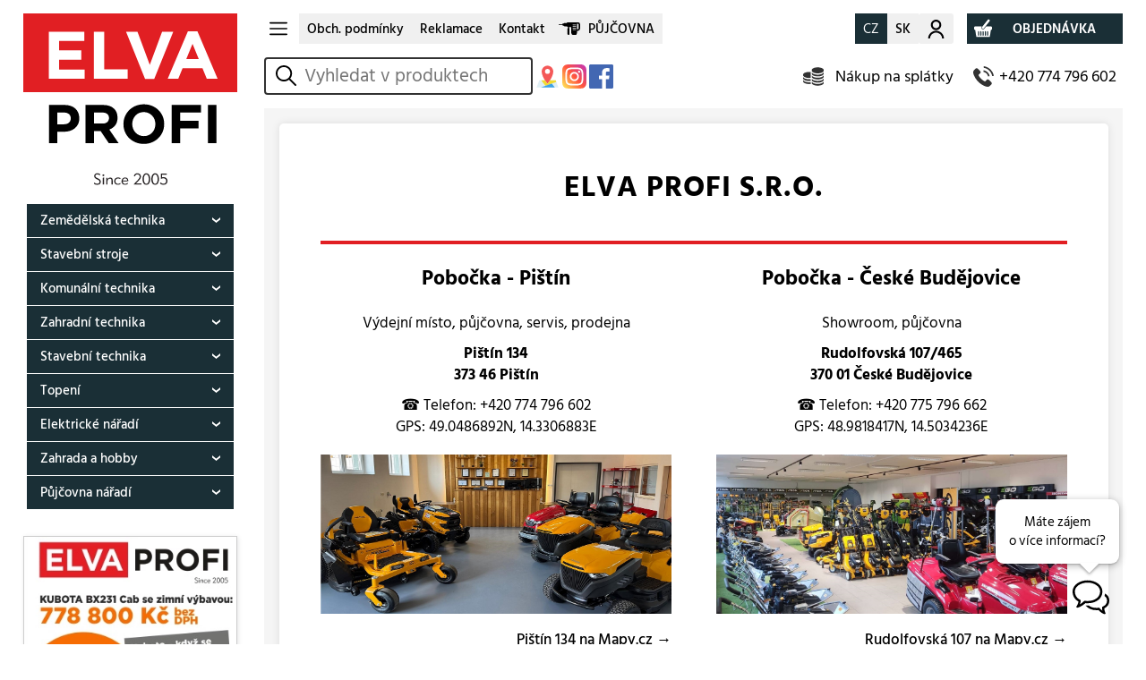

--- FILE ---
content_type: text/html; charset=utf-8
request_url: https://www.elvaprofi.cz/kontakt
body_size: 6187
content:
<!DOCTYPE html>
<html lang="cs">

<head>
    <meta http-equiv="X-UA-Compatible" content="IE=edge" />
    <meta charset="UTF-8">
    <meta name="viewport" content="width=device-width">
    <meta name="theme-color" content="#ffffff" />
    <title>ELVA PROFI s.r.o.</title>
    <meta name="description" content="Pobočka - Pištín Pobočka - České Budějovice ELVA PROFI s.r.o. - prodej a půjčovna strojů, nářadí a...">    <meta name="generator" content="EDGERING 3GSHOP XI">
    <meta name="author" content="EDGERING.ORG">
    <meta name="robots" content="index, follow">
    <link rel="SHORTCUT ICON" href="/favicon.ico" type="image/x-icon" />
    
<script type="module" src="/js/cookies/cookieconsent-config.js"></script>
<style>
    /* latin-ext */
    @font-face {
        font-family: 'Hind Siliguri';
        font-style: normal;
        font-weight: 300;
        font-display: swap;
        src: url(/theme/fonts/ijwOs5juQtsyLLR5jN4cxBEoRDf40ugVKxGv.woff2) format('woff2');
        unicode-range: U+0100-02BA, U+02BD-02C5, U+02C7-02CC, U+02CE-02D7, U+02DD-02FF, U+0304, U+0308, U+0329, U+1D00-1DBF, U+1E00-1E9F, U+1EF2-1EFF, U+2020, U+20A0-20AB, U+20AD-20C0, U+2113, U+2C60-2C7F, U+A720-A7FF;
    }

    /* latin */
    @font-face {
        font-family: 'Hind Siliguri';
        font-style: normal;
        font-weight: 300;
        font-display: swap;
        src: url(/theme/fonts/ijwOs5juQtsyLLR5jN4cxBEoRDf40uYVKw.woff2) format('woff2');
        unicode-range: U+0000-00FF, U+0131, U+0152-0153, U+02BB-02BC, U+02C6, U+02DA, U+02DC, U+0304, U+0308, U+0329, U+2000-206F, U+20AC, U+2122, U+2191, U+2193, U+2212, U+2215, U+FEFF, U+FFFD;
    }

    /* latin-ext */
    @font-face {
        font-family: 'Hind Siliguri';
        font-style: normal;
        font-weight: 400;
        font-display: swap;
        src: url(/theme/fonts/ijwTs5juQtsyLLR5jN4cxBEoTJLax9k0.woff2) format('woff2');
        unicode-range: U+0100-02BA, U+02BD-02C5, U+02C7-02CC, U+02CE-02D7, U+02DD-02FF, U+0304, U+0308, U+0329, U+1D00-1DBF, U+1E00-1E9F, U+1EF2-1EFF, U+2020, U+20A0-20AB, U+20AD-20C0, U+2113, U+2C60-2C7F, U+A720-A7FF;
    }

    /* latin */
    @font-face {
        font-family: 'Hind Siliguri';
        font-style: normal;
        font-weight: 400;
        font-display: swap;
        src: url(/theme/fonts/ijwTs5juQtsyLLR5jN4cxBEoTJzaxw.woff2) format('woff2');
        unicode-range: U+0000-00FF, U+0131, U+0152-0153, U+02BB-02BC, U+02C6, U+02DA, U+02DC, U+0304, U+0308, U+0329, U+2000-206F, U+20AC, U+2122, U+2191, U+2193, U+2212, U+2215, U+FEFF, U+FFFD;
    }

    /* latin-ext */
    @font-face {
        font-family: 'Hind Siliguri';
        font-style: normal;
        font-weight: 500;
        font-display: swap;
        src: url(/theme/fonts/ijwOs5juQtsyLLR5jN4cxBEoRG_50ugVKxGv.woff2) format('woff2');
        unicode-range: U+0100-02BA, U+02BD-02C5, U+02C7-02CC, U+02CE-02D7, U+02DD-02FF, U+0304, U+0308, U+0329, U+1D00-1DBF, U+1E00-1E9F, U+1EF2-1EFF, U+2020, U+20A0-20AB, U+20AD-20C0, U+2113, U+2C60-2C7F, U+A720-A7FF;
    }

    /* latin */
    @font-face {
        font-family: 'Hind Siliguri';
        font-style: normal;
        font-weight: 500;
        font-display: swap;
        src: url(/theme/fonts/ijwOs5juQtsyLLR5jN4cxBEoRG_50uYVKw.woff2) format('woff2');
        unicode-range: U+0000-00FF, U+0131, U+0152-0153, U+02BB-02BC, U+02C6, U+02DA, U+02DC, U+0304, U+0308, U+0329, U+2000-206F, U+20AC, U+2122, U+2191, U+2193, U+2212, U+2215, U+FEFF, U+FFFD;
    }

    /* latin-ext */
    @font-face {
        font-family: 'Hind Siliguri';
        font-style: normal;
        font-weight: 600;
        font-display: swap;
        src: url(/theme/fonts/ijwOs5juQtsyLLR5jN4cxBEoREP-0ugVKxGv.woff2) format('woff2');
        unicode-range: U+0100-02BA, U+02BD-02C5, U+02C7-02CC, U+02CE-02D7, U+02DD-02FF, U+0304, U+0308, U+0329, U+1D00-1DBF, U+1E00-1E9F, U+1EF2-1EFF, U+2020, U+20A0-20AB, U+20AD-20C0, U+2113, U+2C60-2C7F, U+A720-A7FF;
    }

    /* latin */
    @font-face {
        font-family: 'Hind Siliguri';
        font-style: normal;
        font-weight: 600;
        font-display: swap;
        src: url(/theme/fonts/ijwOs5juQtsyLLR5jN4cxBEoREP-0uYVKw.woff2) format('woff2');
        unicode-range: U+0000-00FF, U+0131, U+0152-0153, U+02BB-02BC, U+02C6, U+02DA, U+02DC, U+0304, U+0308, U+0329, U+2000-206F, U+20AC, U+2122, U+2191, U+2193, U+2212, U+2215, U+FEFF, U+FFFD;
    }

    /* latin-ext */
    @font-face {
        font-family: 'Hind Siliguri';
        font-style: normal;
        font-weight: 700;
        font-display: swap;
        src: url(/theme/fonts/ijwOs5juQtsyLLR5jN4cxBEoRCf_0ugVKxGv.woff2) format('woff2');
        unicode-range: U+0100-02BA, U+02BD-02C5, U+02C7-02CC, U+02CE-02D7, U+02DD-02FF, U+0304, U+0308, U+0329, U+1D00-1DBF, U+1E00-1E9F, U+1EF2-1EFF, U+2020, U+20A0-20AB, U+20AD-20C0, U+2113, U+2C60-2C7F, U+A720-A7FF;
    }

    /* latin */
    @font-face {
        font-family: 'Hind Siliguri';
        font-style: normal;
        font-weight: 700;
        font-display: swap;
        src: url(/theme/fonts/ijwOs5juQtsyLLR5jN4cxBEoRCf_0uYVKw.woff2) format('woff2');
        unicode-range: U+0000-00FF, U+0131, U+0152-0153, U+02BB-02BC, U+02C6, U+02DA, U+02DC, U+0304, U+0308, U+0329, U+2000-206F, U+20AC, U+2122, U+2191, U+2193, U+2212, U+2215, U+FEFF, U+FFFD;
    }
</style>
<link rel="stylesheet" media="all" href="/theme/elvaprofi10/css/css.php?e=TXT&amp;v=20260119">    <link rel="apple-touch-icon" sizes="180x180" href="/apple-touch-icon.png">
    <link rel="icon" type="image/png" sizes="32x32" href="/favicon-32x32.png">
    <link rel="icon" type="image/png" sizes="16x16" href="/favicon-16x16.png">
    <link rel="icon" type="image/svg+xml" href="/favicon.svg">
    <link rel="manifest" href="/site.webmanifest">
<!-- Global site tag (gtag.js) - Google Analytics --><script async src="https://www.googletagmanager.com/gtag/js?id=G-WBJC2YFS0S"></script><script>window.dataLayer = window.dataLayer || []; function gtag(){dataLayer.push(arguments);}gtag('consent', 'default', {  'ad_storage': 'denied',  'ad_user_data': 'denied',  'ad_personalization': 'denied',  'analytics_storage': 'denied'});</script><script type="text/plain" data-category="analytics">gtag('config', 'G-WBJC2YFS0S', { 'groups': 'all', 'page_title': 'ELVA PROFI s.r.o.' ,'page_path': '/kontakt' });gtag('consent', 'update', {'ad_storage': 'granted','ad_user_data': 'granted','ad_personalization': 'granted','analytics_storage': 'granted'});gtag('js', new Date());gtag('set', { 'currency': 'CZK' });    </script></head>

<body class="bns-e1d6a bns-TXT">
    <div id="contenido" class=" NS-elvaprofi">
    <div id="upperSide"  class="dblcol">
                    <div id="pageLSIDE" data-role="left-side">
                <div id="lblLOGO">
                    <a rel="nofollow" href="/" title="Na úvodní stránku elvaprofi"><img src="/theme/elvaprofi10//img/elva-profi.svg" alt="ELVA PROFI s.r.o" width="640" height="513"></a>                </div>

                <div class="MMnu">
                    <ul class="mnu-cat black" id="categories"><li class="lvl-0 has-submenu" id="mnu-kat-19"><a class="lvl-0" href="/zemedelska-technika">Zemědělská technika</a></li><li class="lvl-0 has-submenu" id="mnu-kat-11"><a class="lvl-0" href="/stavebni-stroje">Stavební stroje</a></li><li class="lvl-0 has-submenu" id="mnu-kat-39"><a class="lvl-0" href="/komunalni-technika">Komunální technika</a></li><li class="lvl-0 has-submenu" id="mnu-kat-5"><a class="lvl-0" href="/zahradni-technika">Zahradní technika</a></li><li class="lvl-0 has-submenu" id="mnu-kat-3"><a class="lvl-0" href="/stavebni-technika">Stavební technika</a></li><li class="lvl-0 has-submenu" id="mnu-kat-36"><a class="lvl-0" href="/topeni">Topení</a></li><li class="lvl-0 has-submenu" id="mnu-kat-10"><a class="lvl-0" href="/elektricke-naradi">Elektrické nářadí</a></li><li class="lvl-0 has-submenu" id="mnu-kat-38"><a class="lvl-0" href="/zahrada-a-hobby">Zahrada a hobby</a></li><li class="lvl-0 has-submenu" id="mnu-kat-22"><a class="lvl-0" href="/pujcovna-naradi">Půjčovna nářadí</a></li></ul>                </div>
                <div id="lsInfo">
                    <a href="https://www.elvaprofi.cz/katalog/kubota_bx231-cab-zimni-set.html"><img src="/img/2025/kubota-bx231.webp" alt="" width="300" height="300"></a><a href="https://www.elvaprofi.cz/katalog/kubota_b2261h-cab-zimni-set.html"><img src="/img/2025/kubota-b2261.webp" alt="" width="300" height="300"></a>                </div>
            </div>
            <div id="pagePSIDE">
                <div id="header">
    <div id="horizontalLogo">
        <a href="/" rel="nofollow" id="horizontalLogoCnt">ELVA PROFI s.r.o.</a>    </div>

    <div id="nav-panel-2" class="flex">
    <button class="btn-navi" id="btnTopMenu">INFO</button>

    <div id="nsTopMenu">
        <nav>
            <ul class="flex">
                <li><a href="/obchodni-podminky">Obch. podmínky</a></li>
                <li><a href="/reklamace">Reklamace</a></li>
                <li><a href="/kontakt">Kontakt</a></li>
                                    <li><a id="mnuPujcovna" href="/pujcovna-naradi" title="Půjčovna nářadí České Budějovice">PŮJČOVNA</a></li>
                            </ul>
        </nav>
    </div>

    <div id="nsTopMenu2" class="flex">

        <div class="flex" id="nsEURswitch">
                            <span>CZ</span>
                <a rel="nofollow" href="?EUR" title="Nákup na Slovnesku">SK</a>
                    </div>

        <div id="nsOBJbtn" class="flex">
            <a rel="nofollow" id="btnLogin" href="/prihlaseni">Můj účet</a>
            <a id="iobjn" class="lblKosikInfo" href="/objednavka" rel="nofollow">
                <span class="lblKosikInfo">
                    <span class="lbl lblObjEmpty">OBJEDNÁVKA</span>                </span>
            </a>
        </div>
    </div>
</div>        <div id="nav-panel-0" class="flex">
            <div id="nav-panel-left" class="flex">
                <form class="frmSrch" method="post" action="/">
    <fieldset id="main-search-panel">
        <div id="SrchInp">
            <input aria-label="hledání v produktech" type="text" placeholder="Vyhledat v produktech" value="" name="q" id="qry" size="18" />
            <button class="SrchBtn" id="doqry" type="button" title="VYHLEDAT">vyhledat</button>
        </div>
    </fieldset>
</form>                <div id="btnIconSet" class="flex">
                    <a href="https://mapy.cz/s/2osT4" id="btnMapa">MAPA</a>
                                            <a id="btnInstagram" rel="nofollow" href="https://www.instagram.com/elvaprofi_cz/" title="ELVA PROFI NA INSTAGRAMU">I</a>
                        <a id="btnFacebook" rel="nofollow" href="https://facebook.com/elvaprofi.cz" title="ELVA PROFI NA FACEBOOKU">F</a>
                                    </div>
            </div>
            <div id="nav-panel-right">
                <a class="col icon-splatky" id="btnSplatky" href="/nakup-na-splatky">Nákup na splátky</a>
                <span id="btnKontakt" class="col">+420 774 796 602</span>
            </div>
        </div>
    </div><div id="menuNavi" class="off"><a title="ZOBRAZIT MENU PRODUKTŮ" id="btnMainMenu" class="btnMainMenuToggle col btn-navi">MENU</a><a class="col btn-navi" id="btnHome" href="/" rel="nofollow" title="ZPĚT NA ÚVODNÍ STRÁNKU">ÚVOD</a></div><div class="txtpge txtpge-1"><article><div id="rowid-517-1" class="lyt-row lr-1 attr__center"><h1 class="title_block">ELVA PROFI s.r.o.</h1><div class="ns__layout layout-0 r__1-1"><div class="elem-col elem-col-left"><h2>Pobočka - Pištín</h2>

<p>Výdejní místo, půjčovna, servis, prodejna</p>

<p><strong>Pištín 134</strong><br />
<strong>373 46 Pištín</strong></p>

<p>☎ Telefon: +420 774 796 602<br />
GPS: 49.0486892N, 14.3306883E</p>
</div><div class="elem-col elem-col-right"><h2>Pobočka - České Budějovice</h2>

<p>Showroom, půjčovna</p>

<p><strong>Rudolfovská 107/465</strong><br />
<strong>370 01 České Budějovice</strong></p>

<p>☎ Telefon: +420 775 796 662<br />
GPS: 48.9818417N, 14.5034236E</p>
</div></div></div>
<div id="rowid-517-7" class="lyt-row lr-2"><div class="ns__layout layout-0 r__1-1"><div class="elem-col elem-col-left align-right"><p><a href="https://mapy.cz/letecka?source=firm&amp;id=13788689&amp;x=14.3306884&amp;y=49.0486891&amp;z=17"><img src="/obrazky/elva-pistin_2.jpg" alt="" /></a></p>

<p><a href="https://mapy.cz/letecka?source=firm&amp;id=13788689&amp;x=14.3306884&amp;y=49.0486891&amp;z=17">Pištín 134 na Mapy.cz &rarr;</a></p>
</div><div class="elem-col elem-col-right align-right"><p><a href="https://mapy.cz/letecka?source=firm&amp;id=2307725&amp;x=14.5034235&amp;y=48.9818838&amp;z=17"><img src="/obrazky/zahrada-a-hobby/hnojiva-a-osiva/elva-testovaci-karta_1.jpg" alt="" /></a></p>

<p><a href="https://mapy.cz/letecka?source=firm&amp;id=2307725&amp;x=14.5034235&amp;y=48.9818838&amp;z=17">Rudolfovská 107 na Mapy.cz &rarr;</a></p>
</div></div></div>
<div id="rowid-517-8" class="lyt-row lr-3"><div class="ns__layout layout-1 r__1-1 align-center"><h2>ELVA PROFI s.r.o. - prodej a půjčovna strojů, nářadí a zemědělské techniky</h2></div></div>
<div id="rowid-517-5" class="lyt-row lr-4 attr__pdoba"><div class="ns__layout layout-0 r__1-1"><div class="elem-col elem-col-left"><h2>Pracovní doba</h2>

<p>Pondělí – Pátek<br />
<strong>⌚7:30 – 16:00</strong></p>

<p>Polední pauza<br />
<strong>⏳ 12:00 – 12:30</strong></p>
</div><div class="elem-col elem-col-right"><h2>Fakturační údaje</h2>

<p><strong>ELVA PROFI s.r.o.</strong><br />
Rudolfovská 107/465  České Budějovice, 370 01<br />
IČ:  26086654,  DIČ: CZ26086654</p>

<p>OR Krajský soud v Českých Budějovicích,<br />
oddíl C, vložka 13193.</p>
</div></div></div>
<div id="rowid-517-6" class="lyt-row lr-5 attr__center ns__layout layout-1 r__1-1"><h2>Specialisté ELVA PROFI Vám rádi poradí</h2>

<table class="tbl_MD">

<tr>
  <th>Prodejna</td>
  <td>Radim Švikruha</td>
  <td>+420 774 796 602 <a href="&#109;a&#x69;&#108;&#x74;&#111;&#x3a;&#112;&#x72;&#111;&#x64;&#101;&#x6a;&#110;&#x61;&#64;e&#108;v&#x61;&#112;&#x72;&#111;&#x66;&#105;&#x2e;&#99;&#x7a;" class="lnkMail">prodejna@elvaprofi.cz</a></td>
</tr></th>

<tbody>
<tr>
  <th>Půjčovna</td>
  <td>Bc. Tomáš Jirsa</td>
  <td>+420 775 796 662 <a href="&#109;&#x61;&#x69;&#108;&#x74;&#x6f;&#58;&#x65;&#x6c;&#118;&#x61;&#x70;&#114;&#x6f;&#x66;&#105;&#x40;&#x65;&#108;&#x76;&#x61;&#112;&#x72;&#x6f;&#102;&#x69;&#x2e;&#99;&#x7a;" class="lnkMail">elvaprofi@elvaprofi.cz</a></td>
</tr></th>
<tr>
  <th>E-shop</td>
  <td>Iva Haplová</td>
  <td>+420 601 586 127 <a href="mail&#116;&#111;&#58;&#101;&#115;&#104;&#111;&#112;&#64;&#101;&#108;&#118;&#97;&#112;&#114;&#111;&#102;&#105;&#46;&#99;&#122;" class="lnkMail">eshop@elvaprofi.cz</a></td>
</tr></th>
<tr>
  <th>Náhradní díly <em>Pouze na stroje u nás zakoupené</em></td>
  <td>Bc. Tomáš Jirsa</td>
  <td>+420 775 796 662 <a href="&#109;&#97;&#x69;&#x6c;&#116;&#111;&#x3a;&#x73;&#101;&#114;&#x76;&#x69;&#115;&#64;&#x65;&#x6c;&#118;&#97;&#x70;&#x72;&#111;&#102;&#x69;&#x2e;&#99;&#122;" class="lnkMail">servis@elvaprofi.cz</a></td>
</tr></th>
<tr>
  <th>Servis <em>Pouze na stroje u nás zakoupené</em></td>
  <td>David Klouda</td>
  <td>+420 602 172 542 <a href="&#109;&#97;&#x69;&#x6c;&#116;&#111;&#x3a;&#x73;&#101;&#114;&#x76;&#x69;&#115;&#64;&#x65;&#x6c;&#118;&#97;&#x70;&#x72;&#111;&#102;&#x69;&#x2e;&#99;&#122;" class="lnkMail">servis@elvaprofi.cz</a></td>
</tr></th>
<tr>
  <th>NC Engineering</td>
  <td>Barbora Štabrňáková</td>
  <td>+420 774 796 601 <a href="mailto:ob&#99;&#104;&#111;&#100;&#64;&#101;&#108;&#118;&#97;&#112;&#114;&#111;&#102;&#105;&#46;&#99;&#122;" class="lnkMail">obchod@elvaprofi.cz</a></td>
</tr></th>
<tr>
  <th>Stavební stroje</td>
  <td>Ing. Pavel Jindra</td>
  <td>+420 775 796 660 <a href="&#x6d;&#x61;&#x69;&#x6c;&#x74;&#x6f;&#58;&#106;&#105;&#110;&#100;&#114;a&#64;&#x65;&#x6c;&#x76;&#x61;&#x70;&#x72;&#111;&#102;&#105;&#46;&#99;&#122;" class="lnkMail">jindra@elvaprofi.cz</a></td>
</tr></th>
<tr>
  <th>Obchodní zástupce</td>
  <td>Stanislav Šimánek</td>
  <td>+420 775 655 133 <a href="&#x6d;&#x61;&#105;&#108;&#116;&#x6f;&#x3a;&#x73;&#116;&#114;&#111;&#x6a;&#x65;&#x40;&#101;&#108;&#118;&#x61;&#x70;&#x72;&#111;&#102;i&#x2e;&#x63;&#x7a;" class="lnkMail">stroje@elvaprofi.cz</a></td>
</tr></th>
</tbody>
</table>

<h2>Nadstandardní zákaznická linka ELVA PROFI</h2></div>
<div id="rowid-517-4" class="lyt-row lr-6 attr__inflnk ns__layout layout-1 r__1-1"><h2>Nevíte si rady při výběru zboží?</h2>

<p>pondělí - pátek: <strong>od 16:00 do 21:00 hod</strong><br />
sobota - neděle: <strong>od 8:00 do 21:00 hod</strong></p>

<p>Zákaznická info linka:</p>

<p><em>+420 601 586 126</em></p></div>
<div id="rowid-517-3" class="lyt-row lr-7"><div class="ns__layout layout-0 r__1-1"><div class="elem-col elem-col-left"><h2>Bankovní spojení  platby CZK</h2>

<p>ČSOB (ČR) č. účtu 195469502/0300</p>

<ul>
<li>IBAN: CZ8303000000000195469502</li>
<li>SWIFT: CEKOCZPP</li>
</ul>
</div><div class="elem-col elem-col-right"><h2>Bankovní spojení - platby EUR</h2>

<p>ČSOB (SR) č. účtu 4019073005/7500</p>

<ul>
<li>IBAN: SK1775000000004019073005</li>
<li>SWIFT: CEKOSKBX</li>
</ul>
</div></div></div>
</article></div>            </div>
            </div>

    
    <div id="footerXL">
        <div>
            <img src="/theme/elvaprofi10/img/elva-profi.svg" width="187" height="150" alt="ELVA PROFI s.r.o.">
        </div>
        <div class="grid">
            <div class="fcol1 lcol"><div class="pad"><h2>Všeobecné informace</h2><ul><li class="row-0"><a href="/obchodni-podminky">Obchodní podmínky</a></li><li class="row-1"><a href="/nakup-na-splatky">Nákup na splátky</a></li><li class="row-2"><a href="/kontakt">Kontakt</a></li><li class="row-3"><a href="/historie">Historie</a></li><li class="row-4"><a href="/vystavy">Výstavy</a></li></ul></div></div><div class="fcol2 lcol"><div class="pad"><h2>ELVA PROFI</h2><ul><li class="row-0"><a href="/pujcovna-naradi">Půjčovna nářadí</a></li><li class="row-1"><a href="/darkove-poukazy">Dárkové poukazy</a></li><li class="row-2"><a href="/o-firme">O nás</a></li><li class="row-3"><a href="/novinky">Novinky</a></li></ul></div></div><div class="fcol3 lcol"><div class="pad"><h2>Další informace</h2><ul><li class="row-0"><a href="/servis-nahradni-dily">Servis - náhradní díly</a></li><li class="row-1"><a href="/servis">Servis</a></li><li class="row-2"><a href="/reklamace">Reklamace</a></li><li class="row-3"><a href="/servisni-strediska">Servisní střediska</a></li><li class="row-4"><a href="/rady-a-tipy">Rady a tipy</a></li></ul></div></div><div class="fcol4 lcol"><div class="pad"><h2>Nákup přes E-shop</h2><ul><li class="row-0"><a href="/zpusob-platby">Způsob platby</a></li><li class="row-1"><a href="/ochrana-osobnich-udaju">Ochrana osobních údajů</a></li><li class="row-2"><a href="/dostupnosti-zbozi">Dostupnosti zboží</a></li><li class="row-3"><a href="/doprava-ceska-republika">Doprava - Česká republika</a></li><li class="row-4"><a href="/doprava-slovensko">Doprava - Slovensko</a></li></ul></div></div>        </div>
    </div>

    <div id="credits">
        <p>
            <strong>ELVA PROFI s.r.o. - prodej, půjčovna a servis strojů a nářadí</strong>
            <br />Rudolfovská 107/465, České Budějovice, 370 01 IČ: 26086654, DIČ: CZ26086654
            <br />Zapsáno v obchodním rejstříku vedeném Krajským soudem v Českých Budějovicích, oddíl C, vložka 13193
        </p>
    </div>
    <p id="credits2">
        <button data-cc="show-consentModal" type="button" id="btnCookies">Nastavení Cookies</button>
        e-shop od <a href="https://edgering.org">EDGERING</a> &copy; 2015 - 2026    </p>
</div>
<div id="pnlSendInfo" class="item-list">
    <div id="ns__SI_top">
        <div id="ns__SI_ask" data-role="toggle">
            <strong data-role="bubble">Máte zájem <br />o více informací?</strong>
        </div>
        <button id="ns__SI_button" type="button" data-role="toggle">B</button>
    </div>
    <div id="ns__SI_frm" style="display: none;">
        <div id="ns__SI_frm_head">
            <strong>KONTAKT</strong>
            <button id="ns__SI_close" type="button" data-role="toggle">&times;</button>
        </div>
        <form method="post" id="ns__SI_form" action="/">
            <p id="ns__SI_frm_text" data-role="text">
                <strong>Rádi vás kontaktujeme</strong>
            </p>
            <p>
                <input data-role="kontakt" name="frm_kf[name]" type="text" size="20" maxlength="40" placeholder="e-mail nebo telefon" />
            </p>
                            <strong data-role="list-head">O jakou informaci máte zájem?</strong>
                <ul id="kfOptList">
                    <li><label><input type="checkbox" name="frm_kf[options][]" value="0"> dostupnost</label></li><li><label><input type="checkbox" name="frm_kf[options][]" value="1"> doprava a platba</label></li><li><label><input type="checkbox" name="frm_kf[options][]" value="2"> pomoc s výběrem</label></li><li><label><input type="checkbox" name="frm_kf[options][]" value="3"> jiné</label></li>                </ul>
                <input type="hidden" name="frm_kf[idzbozi]" value="0">
                        <p data-role="tarea" class="off">
                <textarea name="frm_kf[vzkaz]" cols="20" rows="5" maxlength="600"  placeholder="O jakou informaci máte zájem?"></textarea>
            </p>
            <p>
                <input data-role="hash" type="hidden" name="frm_kf[hash]" value="fb7bc84af9f519babdb0d8c0d810bead" />
                <button type="submit" id="btnFastMessage">ODESLAT</button>
            </p>
        </form>
    </div>
</div>    <script type="text/plain" data-category="marketing">
        var _hwq = _hwq || [];
        _hwq.push(['setKey', '4300AD23B51B3D7A27FC9BB08980C5BD']);
        _hwq.push(['setTopPos', '60']);
        _hwq.push(['showWidget', '22']);
        (function() {
            var ho = document.createElement('script');
            ho.type = 'text/javascript';
            ho.async = true;
            ho.src = 'https://ssl.heureka.cz/direct/i/gjs.php?n=wdgt&sak=4300AD23B51B3D7A27FC9BB08980C5BD';
            var s = document.getElementsByTagName('script')[0];
            s.parentNode.insertBefore(ho, s);
        })();
    </script>
<script>var PageRoot = 'https://www.elvaprofi.cz/', param = 'kontakt';</script><script src="/3gshopX/java.php?v=20260119"></script><script src="/plugin/kontakt-form/kontakt-form-1.0.js"></script>
<script>$(document).ready(function(){ let e89=document.getElementById("btnTopMenu"),t89=document.getElementById("nsTopMenu");e89.addEventListener("click",function(){t89.classList.toggle("open")}); })</script>

</body>

</html>

--- FILE ---
content_type: text/css;charset=UTF-8
request_url: https://www.elvaprofi.cz/theme/elvaprofi10/css/css.php?e=TXT&v=20260119
body_size: 21123
content:
#cc-main{background:transparent;color:var(--cc-primary-color);font-family:var(--cc-font-family);font-size:16px;font-weight:400;-webkit-font-smoothing:antialiased;-moz-osx-font-smoothing:grayscale;line-height:1.15;position:relative;text-rendering:optimizeLegibility;-webkit-text-size-adjust:100%;position:fixed;z-index:var(--cc-z-index)}#cc-main :after,#cc-main :before,#cc-main a,#cc-main button,#cc-main div,#cc-main h2,#cc-main input,#cc-main p,#cc-main span{all:unset;box-sizing:border-box}#cc-main .pm__badge,#cc-main button{all:initial;box-sizing:border-box;color:unset;visibility:unset}#cc-main .pm__badge,#cc-main a,#cc-main button,#cc-main input{-webkit-appearance:none;appearance:none;cursor:pointer;font-family:inherit;font-size:100%;line-height:normal;margin:0;outline:revert;outline-offset:2px;overflow:hidden}#cc-main table,#cc-main tbody,#cc-main td,#cc-main th,#cc-main thead,#cc-main tr{all:revert;color:inherit;font-family:inherit;font-size:inherit;font-weight:inherit}:root{--cc-font-family:-apple-system,BlinkMacSystemFont,"Segoe UI",Roboto,Helvetica,Arial,sans-serif,"Apple Color Emoji","Segoe UI Emoji","Segoe UI Symbol";--cc-modal-border-radius:.5rem;--cc-btn-border-radius:.4rem;--cc-modal-transition-duration:.25s;--cc-link-color:var(--cc-btn-primary-bg);--cc-modal-margin:1rem;--cc-z-index:2147483647;--cc-bg:#fff;--cc-primary-color:#2c2f31;--cc-secondary-color:#5e6266;--cc-btn-primary-bg:#30363c;--cc-btn-primary-color:#fff;--cc-btn-primary-border-color:var(--cc-btn-primary-bg);--cc-btn-primary-hover-bg:#000;--cc-btn-primary-hover-color:#fff;--cc-btn-primary-hover-border-color:var(--cc-btn-primary-hover-bg);--cc-btn-secondary-bg:#eaeff2;--cc-btn-secondary-color:var(--cc-primary-color);--cc-btn-secondary-border-color:var(--cc-btn-secondary-bg);--cc-btn-secondary-hover-bg:#d4dae0;--cc-btn-secondary-hover-color:#000;--cc-btn-secondary-hover-border-color:#d4dae0;--cc-separator-border-color:#f0f4f7;--cc-toggle-on-bg:var(--cc-btn-primary-bg);--cc-toggle-off-bg:#667481;--cc-toggle-on-knob-bg:#fff;--cc-toggle-off-knob-bg:var(--cc-toggle-on-knob-bg);--cc-toggle-enabled-icon-color:var(--cc-bg);--cc-toggle-disabled-icon-color:var(--cc-bg);--cc-toggle-readonly-bg:#d5dee2;--cc-toggle-readonly-knob-bg:#fff;--cc-toggle-readonly-knob-icon-color:var(--cc-toggle-readonly-bg);--cc-section-category-border:var(--cc-cookie-category-block-bg);--cc-cookie-category-block-bg:#f0f4f7;--cc-cookie-category-block-border:#f0f4f7;--cc-cookie-category-block-hover-bg:#e9eff4;--cc-cookie-category-block-hover-border:#e9eff4;--cc-cookie-category-expanded-block-bg:transparent;--cc-cookie-category-expanded-block-hover-bg:#dee4e9;--cc-overlay-bg:rgba(0,0,0,.65);--cc-webkit-scrollbar-bg:var(--cc-section-category-border);--cc-webkit-scrollbar-hover-bg:var(--cc-btn-primary-hover-bg);--cc-footer-bg:var(--cc-btn-secondary-bg);--cc-footer-color:var(--cc-secondary-color);--cc-footer-border-color:#e4eaed;--cc-pm-toggle-border-radius:4em}#cc-main.cc--rtl{direction:rtl}#cc-main .cm__title,#cc-main a,#cc-main b,#cc-main em,#cc-main strong{font-weight:600}#cc-main button>span{pointer-events:none}#cc-main .cc__link,#cc-main a{background-image:linear-gradient(currentColor,currentColor);background-position:0 100%;background-repeat:no-repeat;background-size:0 1px;font-weight:600;position:relative;transition:background-size .25s,color .25s ease}#cc-main .cc__link:hover,#cc-main a:hover{background-size:100% 1px;color:var(--cc-primary-color)}#cc-main .cc__link{color:var(--cc-link-color)}#cc-main .cm__desc,#cc-main .pm__body{overscroll-behavior:auto contain;scrollbar-width:thin}@media screen and (min-width:640px){#cc-main ::-webkit-scrollbar,#cc-main ::-webkit-scrollbar-thumb,#cc-main ::-webkit-scrollbar-track{all:revert}#cc-main ::-webkit-scrollbar-thumb{-webkit-background-clip:padding-box;background-clip:padding-box;background:var(--cc-toggle-readonly-bg);border:.25rem solid var(--cc-bg);border-radius:1rem}#cc-main ::-webkit-scrollbar-thumb:hover{background:var(--cc-toggle-off-bg)}#cc-main ::-webkit-scrollbar{background:transparent;width:12px}}html.disable--interaction.show--consent,html.disable--interaction.show--consent body{height:auto!important;overflow:hidden!important}@media (prefers-reduced-motion){#cc-main{--cc-modal-transition-duration:0s}}.cc--darkmode{--cc-bg:#161a1c;--cc-primary-color:#ebf3f6;--cc-secondary-color:#aebbc5;--cc-btn-primary-bg:#c2d0e0;--cc-btn-primary-color:var(--cc-bg);--cc-btn-primary-border-color:var(--cc-btn-primary-bg);--cc-btn-primary-hover-bg:#98a7b6;--cc-btn-primary-hover-color:#000;--cc-btn-primary-hover-border-color:var(--cc-btn-primary-hover-bg);--cc-btn-secondary-bg:#242c31;--cc-btn-secondary-color:var(--cc-primary-color);--cc-btn-secondary-border-color:var(--cc-btn-secondary-bg);--cc-btn-secondary-hover-bg:#353d43;--cc-btn-secondary-hover-color:#fff;--cc-btn-secondary-hover-border-color:var(--cc-btn-secondary-hover-bg);--cc-separator-border-color:#222a30;--cc-toggle-on-bg:var(--cc-btn-primary-bg);--cc-toggle-off-bg:#525f6b;--cc-toggle-on-knob-bg:var(--cc-btn-primary-color);--cc-toggle-off-knob-bg:var(--cc-btn-primary-color);--cc-toggle-enabled-icon-color:var(--cc-btn-primary-color);--cc-toggle-disabled-icon-color:var(--cc-btn-primary-color);--cc-toggle-readonly-bg:#343e45;--cc-toggle-readonly-knob-bg:#5f6b72;--cc-toggle-readonly-knob-icon-color:var(--cc-toggle-readonly-bg);--cc-section-category-border:#1e2428;--cc-cookie-category-block-bg:#1e2428;--cc-cookie-category-block-border:var(--cc-section-category-border);--cc-cookie-category-block-hover-bg:#242c31;--cc-cookie-category-block-hover-border:#232a2f;--cc-cookie-category-expanded-block-bg:transparent;--cc-cookie-category-expanded-block-hover-bg:var(--cc-toggle-readonly-bg);--cc-overlay-bg:rgba(0,0,0,.65);--cc-webkit-scrollbar-bg:var(--cc-section-category-border);--cc-webkit-scrollbar-hover-bg:var(--cc-btn-primary-hover-bg);--cc-footer-bg:#0c0e0f;--cc-footer-color:var(--cc-secondary-color);--cc-footer-border-color:#060809}.cc--darkmode #cc-main{color-scheme:dark}#cc-main .cm{background:var(--cc-bg);border-radius:var(--cc-modal-border-radius);box-shadow:0 .625em 1.875em rgba(0,0,2,.3);display:flex;flex-direction:column;max-width:24rem;opacity:0;overflow:hidden;position:fixed;transform:translateY(1.6em);visibility:hidden;z-index:1}#cc-main .cm--top{top:var(--cc-modal-margin)}#cc-main .cm--middle{top:50%;transform:translateY(calc(-50% + 1.6em))}#cc-main .cm--bottom{bottom:var(--cc-modal-margin)}#cc-main .cm--center{left:var(--cc-modal-margin);margin:0 auto;right:var(--cc-modal-margin);width:unset}#cc-main .cm--left{left:var(--cc-modal-margin);margin-right:var(--cc-modal-margin)}#cc-main .cm--right{margin-left:var(--cc-modal-margin);right:var(--cc-modal-margin)}#cc-main .cm__body{display:flex;flex-direction:column;justify-content:space-between;position:relative}#cc-main .cm__btns,#cc-main .cm__links{padding:1rem 1.3rem;width:unset}#cc-main .cm__texts{display:flex;flex:1;flex-direction:column;justify-content:center;padding:1rem 0 0}#cc-main .cm__desc,#cc-main .cm__title{padding:0 1.3rem}#cc-main .cm__title{font-size:1.05em}#cc-main .cm__title+.cm__desc{margin-top:1.1em}#cc-main .cm__desc{color:var(--cc-secondary-color);font-size:.9em;line-height:1.5;max-height:40vh;overflow-x:visible;overflow-y:auto;padding-bottom:1em}#cc-main .cm__btns{border-top:1px solid var(--cc-separator-border-color);display:flex;flex-direction:column;justify-content:center}#cc-main .cm__btn-group{display:grid;grid-auto-columns:minmax(0,1fr)}#cc-main .cm__btn+.cm__btn,#cc-main .cm__btn-group+.cm__btn-group{margin-top:.375rem}#cc-main .cm--flip .cm__btn+.cm__btn,#cc-main .cm--flip .cm__btn-group+.cm__btn-group{margin-bottom:.375rem;margin-top:0}#cc-main .cm--inline .cm__btn+.cm__btn{margin-left:.375rem;margin-top:0}#cc-main .cm--inline.cm--flip .cm__btn+.cm__btn{margin-bottom:0;margin-left:0;margin-right:.375rem}#cc-main .cm--inline.cm--flip .cm__btn-group+.cm__btn-group{margin-bottom:.375rem;margin-right:0}#cc-main .cm--wide .cm__btn+.cm__btn,#cc-main .cm--wide .cm__btn-group+.cm__btn-group{margin-left:.375rem;margin-top:0}#cc-main .cm--wide.cm--flip .cm__btn+.cm__btn,#cc-main .cm--wide.cm--flip .cm__btn-group+.cm__btn-group{margin-bottom:0;margin-right:.375rem}#cc-main .cm--bar:not(.cm--inline) .cm__btn-group--uneven,#cc-main .cm--wide .cm__btn-group--uneven{display:flex;flex:1;justify-content:space-between}#cc-main .cm--bar:not(.cm--inline).cm--flip .cm__btn-group--uneven,#cc-main .cm--wide.cm--flip .cm__btn-group--uneven{flex-direction:row-reverse}#cc-main .cm__btn{background:var(--cc-btn-primary-bg);border:1px solid var(--cc-btn-primary-border-color);border-radius:var(--cc-btn-border-radius);color:var(--cc-btn-primary-color);font-size:.82em;font-weight:600;min-height:42px;padding:.5em 1em;text-align:center}#cc-main .cm__btn:hover{background:var(--cc-btn-primary-hover-bg);border-color:var(--cc-btn-primary-hover-border-color);color:var(--cc-btn-primary-hover-color)}#cc-main .cm__btn--secondary{background:var(--cc-btn-secondary-bg);border-color:var(--cc-btn-secondary-border-color);color:var(--cc-btn-secondary-color)}#cc-main .cm__btn--secondary:hover{background:var(--cc-btn-secondary-hover-bg);border-color:var(--cc-btn-secondary-hover-border-color);color:var(--cc-btn-secondary-hover-color)}#cc-main .cm__btn--close{border-radius:0;border-bottom-left-radius:var(--cc-btn-border-radius);border-right:none;border-top:none;display:none;font-size:1em;height:42px;min-width:auto!important;overflow:hidden;padding:0!important;position:absolute;right:0;top:0;width:42px}#cc-main .cm__btn--close svg{stroke:var(--cc-btn-primary-color);transform:scale(.5);transition:stroke .15s ease}#cc-main .cm__btn--close:hover svg{stroke:var(--cc-btn-primary-hover-color)}#cc-main .cm__btn--close.cm__btn--secondary svg{stroke:var(--cc-btn-secondary-color)}#cc-main .cm__btn--close.cm__btn--secondary:hover svg{stroke:var(--cc-btn-secondary-hover-color)}#cc-main .cm__btn--close+.cm__texts .cm__title{padding-right:3rem}#cc-main .cm--inline .cm__btn-group{grid-auto-flow:column}#cc-main .cm__footer{background:var(--cc-footer-bg);border-top:1px solid var(--cc-footer-border-color);color:var(--cc-footer-color);padding:.4em 0 .5em}#cc-main .cm__links{display:flex;flex-direction:row;padding-bottom:0;padding-top:0}#cc-main .cm__link-group{display:flex;flex-direction:row;font-size:.8em;width:100%}#cc-main .cm__link-group>*+*{margin-left:1.3rem}#cc-main .cm--flip .cm__btn:last-child{grid-row:1}#cc-main .cm--inline.cm--flip .cm__btn:last-child{grid-column:1}#cc-main .cm--box .cm__btn--close{display:block}#cc-main .cm--box.cm--flip .cm__btns{flex-direction:column-reverse}#cc-main .cm--box.cm--wide{max-width:36em}#cc-main .cm--box.cm--wide .cm__btns{flex-direction:row;justify-content:space-between}#cc-main .cm--box.cm--wide .cm__btn-group{grid-auto-flow:column}#cc-main .cm--box.cm--wide .cm__btn{min-width:120px;padding-left:1.8em;padding-right:1.8em}#cc-main .cm--box.cm--wide.cm--flip .cm__btns{flex-direction:row-reverse}#cc-main .cm--box.cm--wide.cm--flip .cm__btn:last-child{grid-column:1}#cc-main .cm--cloud{max-width:54em;width:unset}#cc-main .cm--cloud .cm__body{flex-direction:row}#cc-main .cm--cloud .cm__texts{flex:1}#cc-main .cm--cloud .cm__desc{max-height:9.4em}#cc-main .cm--cloud .cm__btns{border-left:1px solid var(--cc-separator-border-color);border-top:none;max-width:23em}#cc-main .cm--cloud .cm__btn-group{flex-direction:column}#cc-main .cm--cloud .cm__btn{min-width:19em}#cc-main .cm--cloud.cm--flip .cm__btn-group,#cc-main .cm--cloud.cm--flip .cm__btns{flex-direction:column-reverse}#cc-main .cm--cloud.cm--inline .cm__btn-group{flex-direction:row}#cc-main .cm--cloud.cm--inline .cm__btn{min-width:10em}#cc-main .cm--cloud.cm--inline.cm--flip .cm__btn-group{flex-direction:row-reverse}#cc-main .cm--bar{border-radius:0;left:0;margin:0;max-width:unset;opacity:1;right:0;transform:translateY(0);width:100vw;--cc-modal-transition-duration:.35s}#cc-main .cm--bar.cm--top{top:0;transform:translateY(-100%)}#cc-main .cm--bar.cm--bottom{bottom:0;transform:translateY(100%)}#cc-main .cm--bar .cm__body,#cc-main .cm--bar .cm__links{margin:0 auto;max-width:55em;width:100%}#cc-main .cm--bar .cm__body{padding:.5em 0 .9em}#cc-main .cm--bar .cm__btns{border-top:none;flex-direction:row;justify-content:space-between}#cc-main .cm--bar .cm__btn-group{grid-auto-flow:column}#cc-main .cm--bar:not(.cm--inline) .cm__btn+.cm__btn,#cc-main .cm--bar:not(.cm--inline) .cm__btn-group+.cm__btn-group{margin-left:.375rem;margin-top:0}#cc-main .cm--bar .cm__btn{min-width:120px;padding-left:2em;padding-right:2em}#cc-main .cm--bar.cm--flip:not(.cm--inline) .cm__btn+.cm__btn,#cc-main .cm--bar.cm--flip:not(.cm--inline) .cm__btn-group+.cm__btn-group{margin-bottom:0;margin-left:0;margin-right:.375rem}#cc-main .cm--bar.cm--flip .cm__btns{flex-direction:row-reverse}#cc-main .cm--bar.cm--flip .cm__btn:last-child{grid-column:1}#cc-main .cm--bar.cm--inline .cm__body,#cc-main .cm--bar.cm--inline .cm__links{max-width:74em}#cc-main .cm--bar.cm--inline .cm__body{flex-direction:row;padding:0}#cc-main .cm--bar.cm--inline .cm__btns{flex-direction:column;justify-content:center;max-width:23em}#cc-main .cm--bar.cm--inline.cm--flip .cm__btns{flex-direction:column-reverse}#cc-main .cc--anim .cm,#cc-main .cc--anim.cm-wrapper:before{transition:opacity var(--cc-modal-transition-duration) ease,visibility var(--cc-modal-transition-duration) ease,transform var(--cc-modal-transition-duration) ease}#cc-main .cc--anim .cm__btn,#cc-main .cc--anim .cm__close{transition:background-color .15s ease,border-color .15s ease,color .15s ease}.disable--interaction #cc-main .cm-wrapper:before{background:var(--cc-overlay-bg);bottom:0;content:"";left:0;opacity:0;position:fixed;right:0;top:0;visibility:hidden;z-index:0}.show--consent #cc-main .cc--anim .cm{opacity:1;transform:translateY(0);visibility:visible!important}.show--consent #cc-main .cc--anim .cm--middle{transform:translateY(-50%)}.show--consent #cc-main .cc--anim .cm--bar{transform:translateY(0)}.show--consent #cc-main .cc--anim.cm-wrapper:before{opacity:1;visibility:visible}#cc-main.cc--rtl .cm__btn--close{border-bottom-left-radius:unset;border-bottom-right-radius:var(--cc-btn-border-radius);left:0;right:unset}#cc-main.cc--rtl .cm__btn--close+.cm__texts .cm__title{padding-left:3rem!important;padding-right:1.3rem}#cc-main.cc--rtl .cm--inline .cm__btn+.cm__btn{margin-left:0;margin-right:.375rem}#cc-main.cc--rtl .cm--inline.cm--flip .cm__btn+.cm__btn{margin-left:.375rem;margin-right:0}#cc-main.cc--rtl .cm:not(.cm--inline).cm--bar .cm__btn+.cm__btn,#cc-main.cc--rtl .cm:not(.cm--inline).cm--bar .cm__btn-group+.cm__btn-group,#cc-main.cc--rtl .cm:not(.cm--inline).cm--wide .cm__btn+.cm__btn,#cc-main.cc--rtl .cm:not(.cm--inline).cm--wide .cm__btn-group+.cm__btn-group{margin-left:0;margin-right:.375rem}#cc-main.cc--rtl .cm:not(.cm--inline).cm--bar.cm--flip .cm__btn+.cm__btn,#cc-main.cc--rtl .cm:not(.cm--inline).cm--wide.cm--flip .cm__btn+.cm__btn{margin-left:.375rem;margin-right:0}#cc-main.cc--rtl .cm__link-group>*+*{margin-left:0;margin-right:1.3rem}@media screen and (max-width:640px){#cc-main{--cc-modal-margin:.5em}#cc-main .cm{max-width:none!important;width:auto!important}#cc-main .cm__body{flex-direction:column!important;padding:0!important}#cc-main .cm__btns,#cc-main .cm__desc,#cc-main .cm__links,#cc-main .cm__title{padding-left:1.1rem!important;padding-right:1.1rem!important}#cc-main .cm__btns{border-left:none!important;border-top:1px solid var(--cc-separator-border-color)!important;flex-direction:column!important;max-width:none!important;min-width:auto!important}#cc-main .cm__btn+.cm__btn,#cc-main .cm__btn-group+.cm__btn-group{margin:.375rem 0 0!important}#cc-main .cm--flip .cm__btn+.cm__btn,#cc-main .cm--flip .cm__btn-group+.cm__btn-group{margin-bottom:.375rem!important;margin-top:0!important}#cc-main .cm__btn-group{display:flex!important;flex-direction:column!important;min-width:auto!important}#cc-main .cm__btn{flex:auto!important}#cc-main .cm__link-group{justify-content:center!important}#cc-main .cm--flip .cm__btn-group,#cc-main .cm--flip .cm__btns{flex-direction:column-reverse!important}}#cc-main .pm-wrapper{position:relative;z-index:2}#cc-main .pm{background:var(--cc-bg);border-radius:var(--cc-modal-border-radius);box-shadow:0 .625em 1.875em rgba(0,0,2,.3);display:flex;flex-direction:column;opacity:0;overflow:hidden;position:fixed;visibility:hidden;width:100%;width:unset;z-index:1}#cc-main svg{fill:none;width:100%}#cc-main .pm__body,#cc-main .pm__footer,#cc-main .pm__header{padding:1em 1.4em}#cc-main .pm__header{align-items:center;border-bottom:1px solid var(--cc-separator-border-color);display:flex;justify-content:space-between}#cc-main .pm__title{align-items:center;display:flex;flex:1;font-weight:600;margin-right:2em}#cc-main .pm__close-btn{background:var(--cc-btn-secondary-bg);border:1px solid var(--cc-btn-secondary-border-color);border-radius:var(--cc-btn-border-radius);height:40px;position:relative;transition:all .15s ease;width:40px}#cc-main .pm__close-btn span{display:flex;height:100%;width:100%}#cc-main .pm__close-btn svg{stroke:var(--cc-btn-secondary-color);transform:scale(.5);transition:stroke .15s ease}#cc-main .pm__close-btn:hover{background:var(--cc-btn-secondary-hover-bg);border-color:var(--cc-btn-secondary-hover-border-color)}#cc-main .pm__close-btn:hover svg{stroke:var(--cc-btn-secondary-hover-color)}#cc-main .pm__body{flex:1;overflow-y:auto;overflow-y:overlay}#cc-main .pm__section,#cc-main .pm__section--toggle{border-radius:var(--cc-btn-border-radius);display:flex;flex-direction:column;margin-bottom:.5em}#cc-main .pm__section--toggle .pm__section-desc-wrapper{border:1px solid var(--cc-cookie-category-block-border);border-radius:var(--cc-btn-border-radius);border-top:none;border-top-left-radius:0;border-top-right-radius:0;display:none;margin-top:0!important;overflow:hidden}#cc-main .pm__section{border:1px solid var(--cc-separator-border-color);padding:1em;transition:background-color .25s ease,border-color .25s ease}#cc-main .pm__section:first-child{border:none;margin-bottom:2em;margin-top:0;padding:0;transition:none}#cc-main .pm__section:not(:first-child):hover{background:var(--cc-cookie-category-block-bg);border-color:var(--cc-cookie-category-block-border)}#cc-main .pm__section-toggles+.pm__section{margin-top:2em}#cc-main .pm__section--toggle{background:var(--cc-cookie-category-block-bg);border-top:none;margin-bottom:.375rem}#cc-main .pm__section--toggle .pm__section-title{align-items:center;background:var(--cc-cookie-category-block-bg);border:1px solid var(--cc-cookie-category-block-border);display:flex;justify-content:space-between;min-height:58px;padding:1.1em 5.4em 1.1em 1.2em;position:relative;transition:background-color .25s ease,border-color .25s ease;width:100%}#cc-main .pm__section--toggle .pm__section-title:hover{background:var(--cc-cookie-category-block-hover-bg);border-color:var(--cc-cookie-category-block-hover-border)}#cc-main .pm__section--toggle .pm__section-desc{margin-top:0;padding:1em}#cc-main .pm__section--toggle.is-expanded{--cc-cookie-category-block-bg:var(--cc-cookie-category-expanded-block-bg);--cc-cookie-category-block-border:var(--cc-cookie-category-expanded-block-hover-bg)}#cc-main .pm__section--toggle.is-expanded .pm__section-title{border-bottom-left-radius:0;border-bottom-right-radius:0}#cc-main .pm__section--toggle.is-expanded .pm__section-arrow svg{transform:scale(.5) rotate(180deg)}#cc-main .pm__section--toggle.is-expanded .pm__section-desc-wrapper{display:flex}#cc-main .pm__section--expandable .pm__section-title{cursor:pointer;padding-left:3.4em}#cc-main .pm__section--expandable .pm__section-arrow{background:var(--cc-toggle-readonly-bg);border-radius:100%;display:flex;height:20px;justify-content:center;left:18px;pointer-events:none;position:absolute;width:20px}#cc-main .pm__section--expandable .pm__section-arrow svg{stroke:var(--cc-btn-secondary-color);transform:scale(.5)}#cc-main .pm__section-title-wrapper{align-items:center;display:flex;position:relative}#cc-main .pm__section-title-wrapper+.pm__section-desc-wrapper{margin-top:.85em}#cc-main .pm__section-title{border-radius:var(--cc-btn-border-radius);font-size:.95em;font-weight:600}#cc-main .pm__badge{align-items:center;background:var(--cc-btn-secondary-bg);border-radius:5em;color:var(--cc-secondary-color);display:flex;flex:none;font-size:.8em;font-weight:600;height:23px;justify-content:center;margin-left:1em;min-width:23px;overflow:hidden;padding:0 .6em 1px;position:relative;text-align:center;white-space:nowrap;width:auto}#cc-main .pm__service-counter{background:var(--cc-btn-primary-bg);color:var(--cc-btn-primary-color);padding:0;width:23px}#cc-main .pm__service-counter[data-counterlabel]{padding:0 .6em 1px;width:auto}#cc-main .section__toggle,#cc-main .section__toggle-wrapper,#cc-main .toggle__icon,#cc-main .toggle__label{border-radius:var(--cc-pm-toggle-border-radius);height:23px;transform:translateZ(0);width:50px}#cc-main .section__toggle-wrapper{cursor:pointer;position:absolute;right:18px;z-index:1}#cc-main .toggle-service{height:19px;position:relative;right:0;width:42px}#cc-main .toggle-service .section__toggle,#cc-main .toggle-service .toggle__icon,#cc-main .toggle-service .toggle__label{height:19px;width:42px}#cc-main .toggle-service .toggle__icon{position:relative}#cc-main .toggle-service .toggle__icon-circle{height:19px;width:19px}#cc-main .toggle-service .section__toggle:checked~.toggle__icon .toggle__icon-circle{transform:translateX(23px)}#cc-main .pm__section--toggle:nth-child(2) .section__toggle-wrapper:after{display:none!important}#cc-main .section__toggle{border:0;cursor:pointer;display:block;left:0;margin:0;position:absolute;top:0}#cc-main .section__toggle:disabled{cursor:not-allowed}#cc-main .toggle__icon{background:var(--cc-toggle-off-bg);box-shadow:0 0 0 1px var(--cc-toggle-off-bg);display:flex;flex-direction:row;pointer-events:none;position:absolute;transition:all .25s ease}#cc-main .toggle__icon-circle{background:var(--cc-toggle-off-knob-bg);border:none;border-radius:var(--cc-pm-toggle-border-radius);box-shadow:0 1px 2px rgba(24,32,3,.36);display:block;height:23px;left:0;position:absolute;top:0;transition:transform .25s ease,background-color .25s ease;width:23px}#cc-main .toggle__icon-off,#cc-main .toggle__icon-on{height:100%;position:absolute;transition:opacity .15s ease;width:100%}#cc-main .toggle__icon-on{opacity:0;transform:rotate(45deg)}#cc-main .toggle__icon-on svg{stroke:var(--cc-toggle-on-bg);transform:scale(.55) rotate(-45deg)}#cc-main .toggle__icon-off{opacity:1}#cc-main .toggle__icon-off svg{stroke:var(--cc-toggle-off-bg);transform:scale(.55)}#cc-main .section__toggle:checked~.toggle__icon{background:var(--cc-toggle-on-bg);box-shadow:0 0 0 1px var(--cc-toggle-on-bg)}#cc-main .section__toggle:checked~.toggle__icon .toggle__icon-circle{background-color:var(--cc-toggle-on-knob-bg);transform:translateX(27px)}#cc-main .section__toggle:checked~.toggle__icon .toggle__icon-on{opacity:1}#cc-main .section__toggle:checked~.toggle__icon .toggle__icon-off{opacity:0}#cc-main .section__toggle:checked:disabled~.toggle__icon{background:var(--cc-toggle-readonly-bg);box-shadow:0 0 0 1px var(--cc-toggle-readonly-bg)}#cc-main .section__toggle:checked:disabled~.toggle__icon .toggle__icon-circle{background:var(--cc-toggle-readonly-knob-bg);box-shadow:none}#cc-main .section__toggle:checked:disabled~.toggle__icon svg{stroke:var(--cc-toggle-readonly-knob-icon-color)}#cc-main .toggle__label{opacity:0;overflow:hidden;pointer-events:none;position:absolute;top:0;z-index:-1}#cc-main .pm__section-desc-wrapper{color:var(--cc-secondary-color);display:flex;flex-direction:column;font-size:.9em}#cc-main .pm__section-desc-wrapper>:not(:last-child){border-bottom:1px solid var(--cc-cookie-category-block-border)}#cc-main .pm__section-services{display:flex;flex-direction:column}#cc-main .pm__service{align-items:center;display:flex;justify-content:space-between;padding:.4em 1.2em;position:relative;transition:background-color .15s ease}#cc-main .pm__service:hover{background-color:var(--cc-cookie-category-block-hover-bg)}#cc-main .pm__service-header{align-items:center;display:flex;margin-right:1em;width:100%}#cc-main .pm__service-icon{border:2px solid;border-radius:100%;height:8px;margin-left:6px;margin-right:20px;margin-top:1px;min-width:8px}#cc-main .pm__service-title{font-size:.95em;width:100%;word-break:break-word}#cc-main .pm__section-desc{line-height:1.5em}#cc-main .pm__section-table{border-collapse:collapse;font-size:.9em;margin:0;overflow:hidden;padding:0;text-align:left;width:100%}#cc-main .pm__table-caption{text-align:left}#cc-main .pm__table-caption,#cc-main .pm__table-head>tr{border-bottom:1px dashed var(--cc-separator-border-color);color:var(--cc-primary-color);font-weight:600}#cc-main .pm__table-tr{transition:background-color .15s ease}#cc-main .pm__table-tr:hover{background:var(--cc-cookie-category-block-hover-bg)}#cc-main .pm__table-caption,#cc-main .pm__table-td,#cc-main .pm__table-th{padding:.625em .625em .625em 1.2em;vertical-align:top}#cc-main .pm__footer{border-top:1px solid var(--cc-separator-border-color);display:flex;justify-content:space-between}#cc-main .pm__btn-group{display:flex}#cc-main .pm__btn+.pm__btn,#cc-main .pm__btn-group+.pm__btn-group{margin-left:.375rem}#cc-main .pm--flip .pm__btn+.pm__btn,#cc-main .pm--flip .pm__btn-group+.pm__btn-group{margin-left:0;margin-right:.375rem}#cc-main .pm__btn{background:var(--cc-btn-primary-bg);border:1px solid var(--cc-btn-primary-border-color);border-radius:var(--cc-btn-border-radius);color:var(--cc-btn-primary-color);flex:auto;font-size:.82em;font-weight:600;min-height:42px;min-width:110px;padding:.5em 1.5em;text-align:center;transition:background-color .15s ease,border-color .15s ease,color .15s ease}#cc-main .pm__btn:hover{background:var(--cc-btn-primary-hover-bg);border-color:var(--cc-btn-primary-hover-border-color);color:var(--cc-btn-primary-hover-color)}#cc-main .pm__btn--secondary{background:var(--cc-btn-secondary-bg);border-color:var(--cc-btn-secondary-border-color);color:var(--cc-btn-secondary-color)}#cc-main .pm__btn--secondary:hover{background:var(--cc-btn-secondary-hover-bg);border-color:var(--cc-btn-secondary-hover-border-color);color:var(--cc-btn-secondary-hover-color)}#cc-main .pm--box{height:calc(100% - 2em);left:var(--cc-modal-margin);margin:0 auto;max-height:37.5em;max-width:43em;right:var(--cc-modal-margin);top:50%;transform:translateY(calc(-50% + 1.6em))}#cc-main .pm--box.pm--flip .pm__btn-group,#cc-main .pm--box.pm--flip .pm__footer{flex-direction:row-reverse}#cc-main .pm--bar{border-radius:0;bottom:0;height:100%;margin:0;max-height:none;max-width:29em;opacity:1;top:0;width:100%;--cc-modal-transition-duration:.35s}#cc-main .pm--bar .pm__section-table,#cc-main .pm--bar .pm__table-body,#cc-main .pm--bar .pm__table-td,#cc-main .pm--bar .pm__table-th,#cc-main .pm--bar .pm__table-tr{display:block}#cc-main .pm--bar .pm__table-head{display:none}#cc-main .pm--bar .pm__table-caption{display:block}#cc-main .pm--bar .pm__table-tr:not(:last-child){border-bottom:1px solid var(--cc-separator-border-color)}#cc-main .pm--bar .pm__table-td{display:flex;justify-content:space-between}#cc-main .pm--bar .pm__table-td:before{color:var(--cc-primary-color);content:attr(data-column);flex:1;font-weight:600;min-width:100px;overflow:hidden;padding-right:2em;text-overflow:ellipsis}#cc-main .pm--bar .pm__table-td>div{flex:3}#cc-main .pm--bar:not(.pm--wide) .pm__body,#cc-main .pm--bar:not(.pm--wide) .pm__footer,#cc-main .pm--bar:not(.pm--wide) .pm__header{padding:1em 1.3em}#cc-main .pm--bar:not(.pm--wide) .pm__btn-group,#cc-main .pm--bar:not(.pm--wide) .pm__footer{flex-direction:column}#cc-main .pm--bar:not(.pm--wide) .pm__btn+.pm__btn,#cc-main .pm--bar:not(.pm--wide) .pm__btn-group+.pm__btn-group{margin:.375rem 0 0}#cc-main .pm--bar:not(.pm--wide).pm--flip .pm__btn-group,#cc-main .pm--bar:not(.pm--wide).pm--flip .pm__footer{flex-direction:column-reverse}#cc-main .pm--bar:not(.pm--wide).pm--flip .pm__btn+.pm__btn,#cc-main .pm--bar:not(.pm--wide).pm--flip .pm__btn-group+.pm__btn-group{margin-bottom:.375rem;margin-top:0}#cc-main .pm--bar:not(.pm--wide) .pm__badge{display:none}#cc-main .pm--bar.pm--left{left:0;transform:translateX(-100%)}#cc-main .pm--bar.pm--right{right:0;transform:translateX(100%)}#cc-main .pm--bar.pm--wide{max-width:35em}#cc-main .pm--bar.pm--wide .pm__body,#cc-main .pm--bar.pm--wide .pm__footer,#cc-main .pm--bar.pm--wide .pm__header{padding:1em 1.4em}#cc-main .pm--bar.pm--wide.pm--flip .pm__btn-group,#cc-main .pm--bar.pm--wide.pm--flip .pm__footer{flex-direction:row-reverse}#cc-main .pm-overlay{background:var(--cc-overlay-bg);bottom:0;content:"";left:0;opacity:0;position:fixed;right:0;top:0;visibility:hidden;z-index:1}#cc-main .cc--anim .pm,#cc-main .cc--anim .pm-overlay{transition:opacity var(--cc-modal-transition-duration) ease,visibility var(--cc-modal-transition-duration) ease,transform var(--cc-modal-transition-duration) ease}.show--preferences #cc-main .cc--anim .pm{opacity:1;visibility:visible!important}.show--preferences #cc-main .cc--anim .pm--box{transform:translateY(-50%)}.show--preferences #cc-main .cc--anim .pm--bar{transform:translateX(0)}.show--preferences #cc-main .cc--anim .pm-overlay{opacity:1;visibility:visible}#cc-main.cc--rtl .pm__service-header{margin-left:1em;margin-right:0}#cc-main.cc--rtl .pm__section-arrow{left:unset;right:18px}#cc-main.cc--rtl .section__toggle-wrapper{left:18px;right:unset;transform-origin:left}#cc-main.cc--rtl .toggle-service{left:0}#cc-main.cc--rtl .pm__service-icon{margin-left:20px;margin-right:5px}#cc-main.cc--rtl .pm__section--toggle .pm__section-title{padding-left:5.4em;padding-right:1.2em}#cc-main.cc--rtl .pm__section--expandable .pm__section-title{padding-right:3.4em}#cc-main.cc--rtl .pm__badge{margin-left:unset;margin-right:1em}#cc-main.cc--rtl .toggle__icon-circle{transform:translateX(27px)}#cc-main.cc--rtl .toggle-service .toggle__icon-circle{transform:translateX(23px)}#cc-main.cc--rtl .section__toggle:checked~.toggle__icon .toggle__icon-circle{transform:translateX(0)}#cc-main.cc--rtl .pm__table-td,#cc-main.cc--rtl .pm__table-th{padding-left:unset;padding-right:1.2em;text-align:right}#cc-main.cc--rtl .pm__table-td{padding-left:unset;padding-right:1.2em}#cc-main.cc--rtl .pm__table-td:before{padding-left:2em;padding-right:unset}#cc-main.cc--rtl .pm__btn+.pm__btn,#cc-main.cc--rtl .pm__btn-group+.pm__btn-group{margin-left:0;margin-right:.375rem}#cc-main.cc--rtl .pm--flip .pm__btn+.pm__btn,#cc-main.cc--rtl .pm--flip .pm__btn-group+.pm__btn-group{margin-left:.375rem;margin-right:0}#cc-main.cc--rtl .pm--flip.pm--bar:not(.pm--wide) .pm__btn+.pm__btn,#cc-main.cc--rtl .pm--flip.pm--bar:not(.pm--wide) .pm__btn-group+.pm__btn-group{margin-left:0}@media screen and (max-width:640px){#cc-main .pm{border-radius:0;bottom:0;height:auto;left:0;max-height:100%;max-width:none!important;right:0;top:0;transform:translateY(1.6em)}#cc-main .pm__body,#cc-main .pm__footer,#cc-main .pm__header{padding:.9em!important}#cc-main .pm__badge{display:none}#cc-main .pm__section-table,#cc-main .pm__table-body,#cc-main .pm__table-caption,#cc-main .pm__table-td,#cc-main .pm__table-th,#cc-main .pm__table-tr{display:block}#cc-main .pm__table-head{display:none}#cc-main .pm__table-tr:not(:last-child){border-bottom:1px solid var(--cc-separator-border-color)}#cc-main .pm__table-td{display:flex;justify-content:space-between}#cc-main .pm__table-td:before{color:var(--cc-primary-color);content:attr(data-column);flex:1;font-weight:600;min-width:100px;overflow:hidden;padding-right:2em;text-overflow:ellipsis}#cc-main .pm__table-td>div{flex:3}#cc-main .pm__btn-group,#cc-main .pm__footer{flex-direction:column!important}#cc-main .pm__btn-group{display:flex!important}#cc-main .pm__btn+.pm__btn,#cc-main .pm__btn-group+.pm__btn-group{margin:.375rem 0 0!important}#cc-main .pm--flip .pm__btn+.pm__btn,#cc-main .pm--flip .pm__btn-group+.pm__btn-group{margin-bottom:.375rem!important;margin-top:0!important}#cc-main .pm--flip .pm__btn-group,#cc-main .pm--flip .pm__footer{flex-direction:column-reverse!important}.show--preferences #cc-main .cc--anim .pm{transform:translateY(0)!important}}body.compensate-for-scrollbar{overflow:hidden}.fancybox-active{height:auto}.fancybox-is-hidden{left:-9999px;margin:0;position:absolute!important;top:-9999px;visibility:hidden}.fancybox-container{-webkit-backface-visibility:hidden;height:100%;left:0;outline:none;position:fixed;-webkit-tap-highlight-color:transparent;top:0;-ms-touch-action:manipulation;touch-action:manipulation;transform:translateZ(0);width:100%;z-index:99992}.fancybox-container *{box-sizing:border-box}.fancybox-bg,.fancybox-inner,.fancybox-outer,.fancybox-stage{bottom:0;left:0;position:absolute;right:0;top:0}.fancybox-outer{-webkit-overflow-scrolling:touch;overflow-y:auto}.fancybox-bg{background:#1e1e1e;opacity:0;transition-duration:inherit;transition-property:opacity;transition-timing-function:cubic-bezier(.47,0,.74,.71)}.fancybox-is-open .fancybox-bg{opacity:.9;transition-timing-function:cubic-bezier(.22,.61,.36,1)}.fancybox-caption,.fancybox-infobar,.fancybox-navigation .fancybox-button,.fancybox-toolbar{direction:ltr;opacity:0;position:absolute;transition:opacity .25s ease,visibility 0s ease .25s;visibility:hidden;z-index:99997}.fancybox-show-caption .fancybox-caption,.fancybox-show-infobar .fancybox-infobar,.fancybox-show-nav .fancybox-navigation .fancybox-button,.fancybox-show-toolbar .fancybox-toolbar{opacity:1;transition:opacity .25s ease 0s,visibility 0s ease 0s;visibility:visible}.fancybox-infobar{color:#ccc;font-size:13px;-webkit-font-smoothing:subpixel-antialiased;height:44px;left:0;line-height:44px;min-width:44px;mix-blend-mode:difference;padding:0 10px;pointer-events:none;top:0;-webkit-touch-callout:none;-webkit-user-select:none;-moz-user-select:none;-ms-user-select:none;user-select:none}.fancybox-toolbar{right:0;top:0}.fancybox-stage{direction:ltr;overflow:visible;transform:translateZ(0);z-index:99994}.fancybox-is-open .fancybox-stage{overflow:hidden}.fancybox-slide{-webkit-backface-visibility:hidden;display:none;height:100%;left:0;outline:none;overflow:auto;-webkit-overflow-scrolling:touch;padding:44px;position:absolute;text-align:center;top:0;transition-property:transform,opacity;white-space:normal;width:100%;z-index:99994}.fancybox-slide:before{content:"";display:inline-block;font-size:0;height:100%;vertical-align:middle;width:0}.fancybox-is-sliding .fancybox-slide,.fancybox-slide--current,.fancybox-slide--next,.fancybox-slide--previous{display:block}.fancybox-slide--image{overflow:hidden;padding:44px 0}.fancybox-slide--image:before{display:none}.fancybox-slide--html{padding:6px}.fancybox-content{background:#fff;display:inline-block;margin:0;max-width:100%;overflow:auto;-webkit-overflow-scrolling:touch;padding:44px;position:relative;text-align:left;vertical-align:middle}.fancybox-slide--image .fancybox-content{animation-timing-function:cubic-bezier(.5,0,.14,1);-webkit-backface-visibility:hidden;background:transparent;background-repeat:no-repeat;background-size:100% 100%;left:0;max-width:none;overflow:visible;padding:0;position:absolute;top:0;transform-origin:top left;transition-property:transform,opacity;-webkit-user-select:none;-moz-user-select:none;-ms-user-select:none;user-select:none;z-index:99995}.fancybox-can-zoomOut .fancybox-content{cursor:zoom-out}.fancybox-can-zoomIn .fancybox-content{cursor:zoom-in}.fancybox-can-pan .fancybox-content,.fancybox-can-swipe .fancybox-content{cursor:grab}.fancybox-is-grabbing .fancybox-content{cursor:grabbing}.fancybox-container [data-selectable=true]{cursor:text}.fancybox-image,.fancybox-spaceball{background:transparent;border:0;height:100%;left:0;margin:0;max-height:none;max-width:none;padding:0;position:absolute;top:0;-webkit-user-select:none;-moz-user-select:none;-ms-user-select:none;user-select:none;width:100%}.fancybox-spaceball{z-index:1}.fancybox-slide--iframe .fancybox-content,.fancybox-slide--map .fancybox-content,.fancybox-slide--pdf .fancybox-content,.fancybox-slide--video .fancybox-content{height:100%;overflow:visible;padding:0;width:100%}.fancybox-slide--video .fancybox-content{background:#000}.fancybox-slide--map .fancybox-content{background:#e5e3df}.fancybox-slide--iframe .fancybox-content{background:#fff}.fancybox-iframe,.fancybox-video{background:transparent;border:0;display:block;height:100%;margin:0;overflow:hidden;padding:0;width:100%}.fancybox-iframe{left:0;position:absolute;top:0}.fancybox-error{background:#fff;cursor:default;max-width:400px;padding:40px;width:100%}.fancybox-error p{color:#444;font-size:16px;line-height:20px;margin:0;padding:0}.fancybox-button{background:rgba(30,30,30,.6);border:0;border-radius:0;box-shadow:none;cursor:pointer;display:inline-block;height:44px;margin:0;padding:10px;position:relative;transition:color .2s;vertical-align:top;visibility:inherit;width:44px}.fancybox-button,.fancybox-button:link,.fancybox-button:visited{color:#ccc}.fancybox-button:hover{color:#fff}.fancybox-button:focus{outline:none}.fancybox-button.fancybox-focus{outline:1px dotted}.fancybox-button[disabled],.fancybox-button[disabled]:hover{color:#888;cursor:default;outline:none}.fancybox-button div{height:100%}.fancybox-button svg{display:block;height:100%;overflow:visible;position:relative;width:100%}.fancybox-button svg path{fill:currentColor;stroke-width:0}.fancybox-button--fsenter svg:nth-child(2),.fancybox-button--fsexit svg:first-child,.fancybox-button--pause svg:first-child,.fancybox-button--play svg:nth-child(2){display:none}.fancybox-progress{background:#ff5268;height:2px;left:0;position:absolute;right:0;top:0;transform:scaleX(0);transform-origin:0;transition-property:transform;transition-timing-function:linear;z-index:99998}.fancybox-close-small{background:transparent;border:0;border-radius:0;color:#ccc;cursor:pointer;opacity:.8;padding:8px;position:absolute;right:-12px;top:-44px;z-index:401}.fancybox-close-small:hover{color:#fff;opacity:1}.fancybox-slide--html .fancybox-close-small{color:currentColor;padding:10px;right:0;top:0}.fancybox-slide--image.fancybox-is-scaling .fancybox-content{overflow:hidden}.fancybox-is-scaling .fancybox-close-small,.fancybox-is-zoomable.fancybox-can-pan .fancybox-close-small{display:none}.fancybox-navigation .fancybox-button{background-clip:content-box;height:100px;opacity:0;position:absolute;top:calc(50% - 50px);width:70px}.fancybox-navigation .fancybox-button div{padding:7px}.fancybox-navigation .fancybox-button--arrow_left{left:0;left:env(safe-area-inset-left);padding:31px 26px 31px 6px}.fancybox-navigation .fancybox-button--arrow_right{padding:31px 6px 31px 26px;right:0;right:env(safe-area-inset-right)}.fancybox-caption{background:linear-gradient(0deg,rgba(0,0,0,.85) 0,rgba(0,0,0,.3) 50%,rgba(0,0,0,.15) 65%,rgba(0,0,0,.075) 75.5%,rgba(0,0,0,.037) 82.85%,rgba(0,0,0,.019) 88%,transparent);bottom:0;color:#eee;font-size:14px;font-weight:400;left:0;line-height:1.5;padding:75px 44px 25px;pointer-events:none;right:0;text-align:center;z-index:99996}@supports (padding:max(0px)){.fancybox-caption{padding:75px max(44px,env(safe-area-inset-right)) max(25px,env(safe-area-inset-bottom)) max(44px,env(safe-area-inset-left))}}.fancybox-caption--separate{margin-top:-50px}.fancybox-caption__body{max-height:50vh;overflow:auto;pointer-events:all}.fancybox-caption a,.fancybox-caption a:link,.fancybox-caption a:visited{color:#ccc;text-decoration:none}.fancybox-caption a:hover{color:#fff;text-decoration:underline}.fancybox-loading{animation:a 1s linear infinite;background:transparent;border:4px solid #888;border-bottom-color:#fff;border-radius:50%;height:50px;left:50%;margin:-25px 0 0 -25px;opacity:.7;padding:0;position:absolute;top:50%;width:50px;z-index:99999}@keyframes a{to{transform:rotate(1turn)}}.fancybox-animated{transition-timing-function:cubic-bezier(0,0,.25,1)}.fancybox-fx-slide.fancybox-slide--previous{opacity:0;transform:translate3d(-100%,0,0)}.fancybox-fx-slide.fancybox-slide--next{opacity:0;transform:translate3d(100%,0,0)}.fancybox-fx-slide.fancybox-slide--current{opacity:1;transform:translateZ(0)}.fancybox-fx-fade.fancybox-slide--next,.fancybox-fx-fade.fancybox-slide--previous{opacity:0;transition-timing-function:cubic-bezier(.19,1,.22,1)}.fancybox-fx-fade.fancybox-slide--current{opacity:1}.fancybox-fx-zoom-in-out.fancybox-slide--previous{opacity:0;transform:scale3d(1.5,1.5,1.5)}.fancybox-fx-zoom-in-out.fancybox-slide--next{opacity:0;transform:scale3d(.5,.5,.5)}.fancybox-fx-zoom-in-out.fancybox-slide--current{opacity:1;transform:scaleX(1)}.fancybox-fx-rotate.fancybox-slide--previous{opacity:0;transform:rotate(-1turn)}.fancybox-fx-rotate.fancybox-slide--next{opacity:0;transform:rotate(1turn)}.fancybox-fx-rotate.fancybox-slide--current{opacity:1;transform:rotate(0deg)}.fancybox-fx-circular.fancybox-slide--previous{opacity:0;transform:scale3d(0,0,0) translate3d(-100%,0,0)}.fancybox-fx-circular.fancybox-slide--next{opacity:0;transform:scale3d(0,0,0) translate3d(100%,0,0)}.fancybox-fx-circular.fancybox-slide--current{opacity:1;transform:scaleX(1) translateZ(0)}.fancybox-fx-tube.fancybox-slide--previous{transform:translate3d(-100%,0,0) scale(.1) skew(-10deg)}.fancybox-fx-tube.fancybox-slide--next{transform:translate3d(100%,0,0) scale(.1) skew(10deg)}.fancybox-fx-tube.fancybox-slide--current{transform:translateZ(0) scale(1)}@media (max-height:576px){.fancybox-slide{padding-left:6px;padding-right:6px}.fancybox-slide--image{padding:6px 0}.fancybox-close-small{right:-6px}.fancybox-slide--image .fancybox-close-small{background:#4e4e4e;color:#f2f4f6;height:36px;opacity:1;padding:6px;right:0;top:0;width:36px}.fancybox-caption{padding-left:12px;padding-right:12px}@supports (padding:max(0px)){.fancybox-caption{padding-left:max(12px,env(safe-area-inset-left));padding-right:max(12px,env(safe-area-inset-right))}}}.fancybox-share{background:#f4f4f4;border-radius:3px;max-width:90%;padding:30px;text-align:center}.fancybox-share h1{color:#222;font-size:35px;font-weight:700;margin:0 0 20px}.fancybox-share p{margin:0;padding:0}.fancybox-share__button{border:0;border-radius:3px;display:inline-block;font-size:14px;font-weight:700;line-height:40px;margin:0 5px 10px;min-width:130px;padding:0 15px;text-decoration:none;transition:all .2s;-webkit-user-select:none;-moz-user-select:none;-ms-user-select:none;user-select:none;white-space:nowrap}.fancybox-share__button:link,.fancybox-share__button:visited{color:#fff}.fancybox-share__button:hover{text-decoration:none}.fancybox-share__button--fb{background:#3b5998}.fancybox-share__button--fb:hover{background:#344e86}.fancybox-share__button--pt{background:#bd081d}.fancybox-share__button--pt:hover{background:#aa0719}.fancybox-share__button--tw{background:#1da1f2}.fancybox-share__button--tw:hover{background:#0d95e8}.fancybox-share__button svg{height:25px;margin-right:7px;position:relative;top:-1px;vertical-align:middle;width:25px}.fancybox-share__button svg path{fill:#fff}.fancybox-share__input{background:transparent;border:0;border-bottom:1px solid #d7d7d7;border-radius:0;color:#5d5b5b;font-size:14px;margin:10px 0 0;outline:none;padding:10px 15px;width:100%}.fancybox-thumbs{background:#ddd;bottom:0;display:none;margin:0;-webkit-overflow-scrolling:touch;-ms-overflow-style:-ms-autohiding-scrollbar;padding:2px 2px 4px;position:absolute;right:0;-webkit-tap-highlight-color:rgba(0,0,0,0);top:0;width:212px;z-index:99995}.fancybox-thumbs-x{overflow-x:auto;overflow-y:hidden}.fancybox-show-thumbs .fancybox-thumbs{display:block}.fancybox-show-thumbs .fancybox-inner{right:212px}.fancybox-thumbs__list{font-size:0;height:100%;list-style:none;margin:0;overflow-x:hidden;overflow-y:auto;padding:0;position:absolute;position:relative;white-space:nowrap;width:100%}.fancybox-thumbs-x .fancybox-thumbs__list{overflow:hidden}.fancybox-thumbs-y .fancybox-thumbs__list::-webkit-scrollbar{width:7px}.fancybox-thumbs-y .fancybox-thumbs__list::-webkit-scrollbar-track{background:#fff;border-radius:10px;box-shadow:inset 0 0 6px rgba(0,0,0,.3)}.fancybox-thumbs-y .fancybox-thumbs__list::-webkit-scrollbar-thumb{background:#2a2a2a;border-radius:10px}.fancybox-thumbs__list a{-webkit-backface-visibility:hidden;backface-visibility:hidden;background-color:rgba(0,0,0,.1);background-position:50%;background-repeat:no-repeat;background-size:cover;cursor:pointer;float:left;height:75px;margin:2px;max-height:calc(100% - 8px);max-width:calc(50% - 4px);outline:none;overflow:hidden;padding:0;position:relative;-webkit-tap-highlight-color:transparent;width:100px}.fancybox-thumbs__list a:before{border:6px solid #ff5268;bottom:0;content:"";left:0;opacity:0;position:absolute;right:0;top:0;transition:all .2s cubic-bezier(.25,.46,.45,.94);z-index:99991}.fancybox-thumbs__list a:focus:before{opacity:.5}.fancybox-thumbs__list a.fancybox-thumbs-active:before{opacity:1}@media (max-width:576px){.fancybox-thumbs{width:110px}.fancybox-show-thumbs .fancybox-inner{right:110px}.fancybox-thumbs__list a{max-width:calc(100% - 10px)}}.tbl_MD {border-left: 1px solid #D6D6D6;border-top: 1px solid #D6D6D6;margin: 1em 0;}.tbl_MD td,.tbl_MD th {border-right: 1px solid #D6D6D6;border-bottom: 1px solid #D6D6D6;padding: .4em .6em;font-weight: normal;}.ns__layout {display: grid;gap: 1em 3em;}.ns__layout.layout-1,.ns__layout.layout-4,.ns__layout.layout-5,.ns__layout.layout-6,.ns__layout.layout-7,.ns__layout.layout-15 {display: block;}.layout-0,.layout-2,.layout-3,.layout-8,.layout-16,.layout-17 {grid-template-columns: repeat(2, 1fr);}.layout-9,.layout-10,.layout-11,.layout-12,.layout-13,.layout-14 {grid-template-columns: repeat(3, 1fr);}.layout-0.r__1-2,.layout-2.r__1-2,.layout-3.r__1-2,.layout-8.r__1-2,.layout-16.r__1-2,.layout-17.r__1-2 {grid-template-columns: 1fr 2fr;}.layout-0.r__1-3,.layout-2.r__1-3,.layout-3.r__1-3,.layout-8.r__1-3,.layout-16.r__1-3,.layout-17.r__1-3 {grid-template-columns: 1fr 3fr;}.layout-0.r__2-1,.layout-2.r__2-1,.layout-3.r__2-1,.layout-8.r__2-1,.layout-16.r__2-1,.layout-17.r__2-1 {grid-template-columns: 2fr 1fr;}.layout-0.r__3-1,.layout-2.r__3-1,.layout-3.r__3-1,.layout-8.r__3-1,.layout-16.r__3-1,.layout-17.r__3-1 {grid-template-columns: 3fr 1fr;}.layout-2 {align-items: center;}.layout-4 {margin: 1em 0;}.align-justify {text-align: justify;}.align-center {text-align: center;}.align-right {text-align: right;}.imgGallery {display: grid;grid-template-columns: repeat(auto-fill, minmax(200px, 1fr));flex-wrap: wrap;justify-content: center;gap: .4em .4em;margin-bottom: 2em;}.imgGallery img, .imgGallery a {display: block;}.imgGallery img {width: 100%;height: auto;}.lyt-row table {border-collapse: collapse;border: var(--border-grey);}.lyt-row table th,.lyt-row table td {padding: 0.3em .6em;border: var(--border-grey);}.lyt-row table tbody tr:nth-child(odd) {background-color: var(--color-grey-light);}@media all and (max-width: 1600px) {.txtpge {font-size: 1.2em;}.txtpge p,.txtpge ul {line-height: 150%;}}@media all and (max-width: 1024px) {.txtpge .lcol {float: left;width: 48%;}.txtpge .pcol {float: right;width: 48%;}}* {box-sizing: border-box;background-repeat: no-repeat;}:root {--border-grey: 1px solid rgba(0 0 0 / 20%);--border-grey-dark: 1px solid rgba(0 0 0 / 40%);--border-red: 1px solid #e11f23;--color-link-main: #000;--color-grey-border: #dcdcdc;--color-grey: rgb(0 0 0 / 10%);--color-grey-ultralight: rgb(0 0 0 / 3%);--color-grey-light: rgb(0 0 0 / 6%);--color-grey-dark: #6f6a6a;--color-grey-darkest: #1a2f36;--color-grey-darkest-fore: #fff;--color-grey-shadow: rgb(0 0 0 / 8%);--color-background-dark: #1a2f36;--color-red: #e11f23;--color-red-dark: #bb1e1e;--color-red-fore: #fff;--color-blue: #1F99F0;--color-blue-fore: #fff;}body {font-family: Arial, "sans-serif";font-size: 18px;background-color: #fff;padding: 1%;margin: 0;}body,input,button,select,textarea {font-family: 'Hind Siliguri', sans-serif;}h1 {font-size: 1.4em;letter-spacing: 1px;text-transform: uppercase;}h2 {font-size: 1.4em;}h3 {font-size: 1.2em;}form,fieldset {margin: 0;padding: 0;}p {margin: .6em 0;padding: 0;}a {text-decoration: none;color: var(--color-link-main);}a:focus {outline: none;}a img,fieldset {border: none;}img {max-height: 100%;max-width: 100%;height: auto;}table {border-collapse: collapse;}th {text-align: left;}button {border: 0;font-size: 1em;cursor: pointer;}button,label {border-radius: 2px;}.col,a.btn,a.btnNum,ul.inln li,.filters-tag {display: inline-block;vertical-align: top;}.col1 {float: left;}.col2 {float: right;}.aural,.grid.off,.off {display: none;}.FullWidth {width: 100%;clear: both;overflow: hidden;}.right, .num {text-align: right;}.left {text-align: left;}.attr__center,.center {text-align: center;}.ImgAlignRight {float: right;margin-left: 1em;}.ImgAlignLeft {float: left;margin-right: 1em;}.ImgAlignCenter {display: block;margin: 0 auto;}.flex {display: flex;flex-wrap: wrap;align-items: center;}ul.flex {margin: 0;padding: 0;}ul.flex li {list-style: none;}.grid {display: grid;grid-template-columns: 1fr 1fr;gap: 1em;}.light {font-weight: 300;font-style: normal;}.regular {font-weight: 400;font-style: normal;}.medium {font-weight: 500;font-style: normal;}.semibold {font-weight: 600;font-style: normal;}.bold {font-weight: 700;font-style: normal;}ul.inln {margin: 0;padding: 0;list-style: none;}ul.inln li a {display: block;text-align: center;}#header {position: relative;}#contenido {margin: 0 auto;max-width: 1600px;}#upperSide.dblcol {display: grid;grid-template-columns: 1fr 4fr;gap: 2em;}#lblLOGO img,#lblLOGO a {display: block;}#lblLOGO a {height: 100%;}#horizontalLogo {display: none;}#horizontalLogoCnt {position: relative;width: 100%;height: 100%;text-indent: -6667px;display: block;margin: 0;padding: 0;}#horizontalLogoCnt:before,#horizontalLogoCnt:after {content: "";position: absolute;left: 0;top: 0;bottom: 0;right: 0;}p#lblMotto {line-height: 120%;text-align: center;padding: .6em 0;font-weight: bold;}.icon-odber {background-image: url(img/ico/box.svg);background-size: auto 70%;}.icon-doprava {background-image: url(img/ico/delivery-truck-color.svg);background-size: auto 100%;}.icon-doprava,.icon-odber {background-repeat: no-repeat;background-position: center center;}#nav-panel-2,#nav-panel-0 {justify-content: space-between;margin-bottom: 1em;gap: 1em 1em;}#nav-panel-left {gap: 1em;}#nav-panel-right {font-size: 1.2em;}#nav-panel-right .col {background-position: left center;background-size: auto 80%;}#btnKontakt {background-image: url(img/ico/telephone.svg);padding-left: 1.6em;padding-right: .4em;}.icon-splatky {background-image: url(img/ico/coin-stack.svg);}#btnSplatky {padding-left: 2em;padding-right: 1em;}#btnSplatky:hover {text-decoration: underline;}#btnIconSet {gap: .2em;}#btnIconSet a {text-indent: -6667px;display: block;text-align: left;background-size: auto 100%;background-position: center center;width: 1.8em;height: 1.8em;margin-left: .2em;}a#btnInstagram {background-image: url(img/ico/instagram-color.svg);}a#btnFacebook {background-image: url(img/ico/facebook.svg);}a#btnMapa {background-image: url(img/ico/location.svg);}a#btnYoutube {background-image: url(img/ico/youtube.svg);background-size: 100% 100%;}#btnTopMenu,#nsTopMenu {background-image: url("data:image/svg+xml,%3Csvg preserveAspectRatio='none' height='384pt' viewBox='0 -53 384 384' width='384pt' xmlns='http://www.w3.org/2000/svg'%3E%3Cpath d='m368 154.667969h-352c-8.832031 0-16-7.167969-16-16s7.167969-16 16-16h352c8.832031 0 16 7.167969 16 16s-7.167969 16-16 16zm0 0' fill='%23000000'/%3E%3Cpath d='m368 32h-352c-8.832031 0-16-7.167969-16-16s7.167969-16 16-16h352c8.832031 0 16 7.167969 16 16s-7.167969 16-16 16zm0 0' fill='%23000000'/%3E%3Cpath d='m368 277.332031h-352c-8.832031 0-16-7.167969-16-16s7.167969-16 16-16h352c8.832031 0 16 7.167969 16 16s-7.167969 16-16 16zm0 0' fill='%23000000'/%3E%3C/svg%3E");background-size: auto 1.3em;background-position: left .4em center;padding-left: 2.6em;}#nsTopMenu .flex {gap: 3px;}#nav-panel-2 #btnbar {min-width: 10em;float: right;}#nav-panel-2 #btnbar ul {margin: 0;padding: 0;list-style: none;}#nav-panel-2 #btnbar a {display: block;background: rgba(50, 50, 50, 1);color: #ffffff;}#nav-panel-2 a {display: block;padding: .3em .6em;background-color: var(--color-grey-light);font-weight: 500;}a#mnuPujcovna {background-image: url(img/ico/drill-svgrepo-com.svg);background-position: left .4em center;background-size: auto 1.6em;padding-left: 2.6em;}#nsTopMenu2 {gap: 1em;}#nav-panel-2 a#iobjn {background-image: url(img/ico/shopping-basket-2.svg);background-size: auto 60%;background-position: left .5em top 45%;padding-left: 3.4em;padding-right: 2em;text-align: left;font-weight: 600;}a#btnLogin {overflow: hidden;white-space: nowrap;width: 2.6em;text-indent: 2.6em;background-image: url(img/ico/user-profile.svg);background-size: auto 1.4em;background-position: center;margin-right: 1em;border-radius: .2em;}#btnLogin:hover {background-color: var(--color-red);color: var(--color-red-fore);}#nsEURswitch span {padding: .3em .6em;}#nsEURswitch span,#nav-panel-2 a#iobjn {background-color: var(--color-grey-darkest);color: var(--color-grey-darkest-fore);}#nav-panel-2 a:hover,#nsEURswitch a:hover,#btnLogin:hover,#nav-panel-2 a#iobjn:hover {background-color: var(--color-red);color: var(--color-red-fore);}.btn-navi {background-repeat: no-repeat;background-size: 1.1em 1.1em;background-position: left .7em center;}#menuNavi {background-color: #f5f5f5;margin: .8em 0;}#menuNavi a {padding: .4em .6em .4em 2.6em;}#menuNavi a,#btnTopMenu {min-width: 12em;text-align: left;box-sizing: border-box;font-weight: bold;}#nav-panel-2 #btnTopMenu {padding: 0.4em 1em 0.4em 2.6em;display: none;}#btnMainMenu {background-image: url("data:image/svg+xml,%3Csvg preserveAspectRatio='none' height='384pt' viewBox='0 -53 384 384' width='384pt' xmlns='http://www.w3.org/2000/svg'%3E%3Cpath d='m368 154.667969h-352c-8.832031 0-16-7.167969-16-16s7.167969-16 16-16h352c8.832031 0 16 7.167969 16 16s-7.167969 16-16 16zm0 0' fill='%23ffffff'/%3E%3Cpath d='m368 32h-352c-8.832031 0-16-7.167969-16-16s7.167969-16 16-16h352c8.832031 0 16 7.167969 16 16s-7.167969 16-16 16zm0 0' fill='%23ffffff'/%3E%3Cpath d='m368 277.332031h-352c-8.832031 0-16-7.167969-16-16s7.167969-16 16-16h352c8.832031 0 16 7.167969 16 16s-7.167969 16-16 16zm0 0' fill='%23ffffff'/%3E%3C/svg%3E");background-color: #45a951;color: #fff;}#btnHome {background-color: #cf2123;color: #fff;}#nsHPheader3in form fieldset,#nav-panel-0 form fieldset {margin: 0;background: #fff;border: 2px solid rgba(50, 50, 50, 1);border-radius: 4px;width: 20em;box-sizing: border-box;}#SrchInp {position: relative;padding-left: 2.4em;}#SrchInp .SrchBtn {position: absolute;left: 0;top: 0;bottom: 0;width: 3em;display: block;color: transparent;background-color: transparent;background-image: url(img/ico/searcher-bl.svg);background-image: url("data:image/svg+xml,%3C%3Fxml version='1.0' encoding='iso-8859-1'%3F%3E%3Csvg version='1.1' id='Capa_1' xmlns='http://www.w3.org/2000/svg' xmlns:xlink='http://www.w3.org/1999/xlink' x='0px' y='0px' viewBox='0 0 487.95 487.95' style='enable-background:new 0 0 487.95 487.95;' xml:space='preserve'%3E%3Cpath d='M481.8,453l-140-140.1c27.6-33.1,44.2-75.4,44.2-121.6C386,85.9,299.5,0.2,193.1,0.2S0,86,0,191.4s86.5,191.1,192.9,191.1 c45.2,0,86.8-15.5,119.8-41.4l140.5,140.5c8.2,8.2,20.4,8.2,28.6,0C490,473.4,490,461.2,481.8,453z M41,191.4 c0-82.8,68.2-150.1,151.9-150.1s151.9,67.3,151.9,150.1s-68.2,150.1-151.9,150.1S41,274.1,41,191.4z'/%3E%3C/svg%3E%0A");background-repeat: no-repeat;background-size: auto 60%;background-position: center center;transition: width .3s;border-radius: 0;}#SrchInp .SrchBtn:hover {background-color: var(--color-grey-light);}#SrchInp input {font-size: 1.4em;background-color: transparent;border: none;margin: 0;width: 100%;text-indent: .3em;padding: .1em 0;}#SrchInp input:focus {outline: none;}#SrchInp .SrchBtn#noqry {background-color: rgba(50, 50, 50, 1);}#SrchInp li.ss-result.ss-dir a {color: #1C6BB0;}#SrchInp li a:hover {background: #FCEECD;}#SrchInp li a span {display: block;color: grey;font-size: .85em;}#btnSearchCancel {font-size: 1.2em;padding: .4em 3em .4em .6em;margin: 0;line-height: 100%;border-radius: 2px;margin: .5em 0 0 2em;}ul.ss-box li.ss-result-title-sub,ul.ss-box li.ss-result a {display: block;}div.ss-wrap input.ss-input-thinking {background-image: url(img/ajax-loader.gif);background-repeat: no-repeat;background-position: right .4em center;}div.ss-wrap ul {margin: 0;padding: 0;list-style: none;}div.ss-wrap ul.ss-box {z-index: 999999;display: block;background: #fff;border: 1px solid #919191;box-shadow: 2px 2px 5px 0 #c5c5c5;}ul.ss-box li, ul.ss-box li * {cursor: pointer;}ul.ss-box li.ss-header {background: #f5f5f5;min-width: 11em;}ul.ss-box li.ss-header span {display: inline-block;vertical-align: top;}ul.ss-box li.ss-header .ss-header-text {width: 70%;}ul.ss-box li.ss-header .ss-header-limit {width: 25%;text-align: right;}ul.ss-box li.ss-result {border-bottom: 1px solid #c5c5c5;}ul.ss-box li.ss-result a {text-decoration: none;}ul.ss-box li.ss-result img {display: inline-block;}ul.ss-box li.ss-header,ul.ss-box li.ss-result a {padding: .3em .8em;}ul.ss-box li.ss-dir {font-weight: bold;}ul.ss-box li.ss-brd {border-top: 2px solid #c5c5c5;}ul.ss-box li.ss-result-title-sub {display: block;font-size: .9em;}ul.ss-box .ss-result-title-sub {display: block;font-size: 90%;font-weight: normal;color: grey;}#lblAlert404hld {background-image: url(img/ico/device-electronic-machine-9-svgrepo-com.svg);font-size: 3em;text-align: center;background-size: auto 5em;background-position: center top;padding-top: 5em;padding-bottom: 2em;}.SdePnl {overflow: hidden;}.SdePnl a {background-color: rgba(150 150 150 / 10%);}.SdePnl a:hover {text-decoration: underline;}.SdePnl a,.SdePnl li.lbl {padding: 0.15em 0.6em;margin-left: 2px;}.SdePnl li.lbl {background-color: none;}.SdePnl .selected a {background-position: left .6em center;background-size: auto .5em;background-repeat: no-repeat;padding-left: 1.6em;font-weight: bold;}.MMnu {margin: 1em 0;}.MMnu ul {margin: 0;padding: 0;list-style: none;}.MMnu ul.mnu-cat {border-radius: 4px;overflow: hidden;margin-bottom: 2em;}.mnu-cat a {display: block;padding: .4em 1em;font-weight: 500;}.mnu-cat li.lvl-0 {margin-bottom: 1px;}.mnu-cat li.lvl-0:last-child {margin-bottom: 0;}.mnu-cat li.lvl-1.selected,.mnu-cat li.lvl-1:last-child {border-bottom-width: 1px;}.mnu-cat a.lvl-1.selected {background-image: url(img/ico/check-white.svg);background-position: left 1.1em top 0.6em;background-size: 1.2em 1.2em;background-repeat: no-repeat;padding-left: 3.1em;padding-top: .7em;padding-bottom: .7em;}.mnu-cat li.lvl-1.selected li a {color: #000;}.mnu-cat li li.selected ul {background-color: rgba(255, 255, 255, 1);border: 2px solid;border-top: 0;}.mnu-cat li.lvl-0.selected {border: none;}.mnu-cat a.lvl-0.selected {font-weight: bold;}.mnu-cat li li a {padding: .4em 1.2em;text-shadow: none;line-height: 120%;}.mnu-cat li li li.selected {padding-bottom: 0;border-bottom: none;}.mnu-cat li li ul {padding-top: .6em;padding-bottom: .6em;}.mnu-cat li li li {padding-left: 1.2em;border-bottom: none;}.mnu-cat li.lvl-2 a {border-left: 1px solid grey;position: relative;padding: 0.2em 1.2em;}.mnu-cat li.lvl-2 a:before {content: "";height: 1px;width: .6em;background: grey;position: absolute;left: 0;top: 49%;}ul.lvl-1 {max-height: 70vh;overflow: auto;}.mnu-cat a.has-submenu {position: relative;}.mnu-cat a.has-submenu:after {content: "";width: 1.4em;position: absolute;right: 0.6em;top: 0;bottom: 0;text-align: center;display: block;background-image: url(img/ico/top.svg);background-size: .6em auto;background-repeat: no-repeat;background-position: center;}.mnu-cat a.selected.has-submenu:after {background: none;}.MMnu .label {display: block;text-align: center;font-size: 1.2em;padding: .6em;}li.lvl-1.selected {margin-bottom: 1em;}.lvl-0.has-submenu a.lvl-0 {background-image: url(img/ico/top-white.svg);background-position: right 1em top 1em;background-size: .6em auto;}a.lvl-0.selected,#lblCatBack a {font-size: 1.1em;background-size: 1em 1em;background-repeat: no-repeat;padding-left: 2.8em;}.lvl-0.has-submenu a.lvl-0.selected,a.lvl-0.selected {background-image: url("data:image/svg+xml,%3Csvg preserveAspectRatio='none' height='384pt' viewBox='0 -53 384 384' width='384pt' xmlns='http://www.w3.org/2000/svg'%3E%3Cpath d='m368 154.667969h-352c-8.832031 0-16-7.167969-16-16s7.167969-16 16-16h352c8.832031 0 16 7.167969 16 16s-7.167969 16-16 16zm0 0' fill='%23ffffff'/%3E%3Cpath d='m368 32h-352c-8.832031 0-16-7.167969-16-16s7.167969-16 16-16h352c8.832031 0 16 7.167969 16 16s-7.167969 16-16 16zm0 0' fill='%23ffffff'/%3E%3Cpath d='m368 277.332031h-352c-8.832031 0-16-7.167969-16-16s7.167969-16 16-16h352c8.832031 0 16 7.167969 16 16s-7.167969 16-16 16zm0 0' fill='%23ffffff'/%3E%3C/svg%3E");color: #fff;background-position: 1em .7em;background-size: 1em 1em;}#lblCatBack {border-radius: 2px;overflow: hidden;margin-top: 2px;background-position: right 1em center;}#btnHome,#lblCatBack a {background-image: url("data:image/svg+xml,%3Csvg preserveAspectRatio='none' height='512pt' viewBox='0 0 512 512' width='512pt' xmlns='http://www.w3.org/2000/svg'%3E%3Cpath d='m0 0h138.5v138.5h-138.5zm0 0' fill='%23fff'/%3E%3Cpath d='m373.5 0h138.5v138.5h-138.5zm0 0' fill='%23fff'/%3E%3Cpath d='m186.75 0h138.5v138.5h-138.5zm0 0' fill='%23fff'/%3E%3Cpath d='m0 186.75h138.5v138.5h-138.5zm0 0' fill='%23fff'/%3E%3Cpath d='m373.5 186.75h138.5v138.5h-138.5zm0 0' fill='%23fff'/%3E%3Cpath d='m186.75 186.75h138.5v138.5h-138.5zm0 0' fill='%23fff'/%3E%3Cpath d='m0 373.5h138.5v138.5h-138.5zm0 0' fill='%23fff'/%3E%3Cpath d='m373.5 373.5h138.5v138.5h-138.5zm0 0' fill='%23fff'/%3E%3Cpath d='m186.75 373.5h138.5v138.5h-138.5zm0 0' fill='%23fff'/%3E%3C/svg%3E");}#lblCatBack a {padding-top: .5em;padding-bottom: .5em;color: #fff;position: relative;background-position: 1em center;}#lblCatBack a:hover {text-shadow: 1px 1px 10px rgba(255, 255, 255, 0.6);animation: animatedBackground 1s linear infinite;}.mnu-cat li.lvl-0.selected {margin: 0;}.HereWeAre {overflow: hidden;position: relative;margin-bottom: 1em;border-top: var(--border-grey);border-bottom: var(--border-grey);padding: .3em .4em;}.HereWeAre a:hover {text-decoration: underline;}.HereWeAre.offscreen {position: fixed;left: 0;top: 0;width: 100%;background-color: #F5F5F5;z-index: 8888;border-radius: 0;margin: 0;}.HereWeAre span#lblAkceInfo {position: absolute;right: 1em;top: 0;bottom: 0;display: block;padding-right: 2em;padding-left: 2em;border-radius: 1em;padding-top: .3em;font-size: .85em;font-weight: bold;box-shadow: 1px 5px 11px 0px #505050;}h1.lblHeading,.topHeader h1 {font-size: 1.8em;padding: .6em 1em .8em 1em;position: relative;margin: 0;}#lblNewsLine {background-color: var(--color-grey-darkest);color: var(--color-grey-darkest-fore);display: block;padding: .2em 1em;font-size: 1.2em;text-align: center;font-weight: normal;border-bottom: 2px solid #fff;font-weight: 500;}.txtpge {font-size: 1.1em;background-color: #f5f5f5;padding: 1em;}.txtpge article {padding: 1em;background-color: #fff;border-radius: 5px;box-shadow: 0 0 10px rgba(0, 0, 0, .1);padding-left: 5%;padding-right: 5%;padding-bottom: 2em;margin-bottom: 2em;border-bottom: 4px solid #f5f5f5;}.txtpge h1.title_block {font-size: 2em;background: none;}.bns-NEWS article {max-width: 980px;margin: 1em auto;}.txtpge table {width: 100%;border-collapse: collapse;}.txtpge table em {display: block;}.txtpge a {font-weight: 500;}.txtpge table a {display: block;}.bns-e1d6a .title_block {border-bottom: 4px solid var(--color-red);padding-bottom: 1em;margin-bottom: 0;}.attr__inflnk,.attr__inflnk p {text-align: center;}.attr__inflnk {padding: 1em 5%;font-size: 1.2em;background-color: #f5f5f5;margin: 1em 0;background-image: url(img/cservice.webp);background-size: auto 100%;padding-left: 8em;}.attr__inflnk em {display: block;font-size: 2em;font-weight: bold;font-style: normal;}.attr__pdoba {margin: 2em 0;}.attr__pdoba .elem-col-left {background-color: #e9f0f9;text-align: center;}.attr__pdoba .elem-col-right {border: 2px solid #f5f5f5;text-align: center;}.attr__pdoba .elem-col-left strong {font-size: 1.2em;font-weight: 500;}#lblPrazdnaObjednavka {margin: 0;font-size: 3em;text-align: center;padding: 1em 10% 5em 10%;background-image: url("data:image/svg+xml,%3C%3Fxml version='1.0' encoding='iso-8859-1'%3F%3E%3Csvg version='1.1' xmlns='http://www.w3.org/2000/svg' xmlns:xlink='http://www.w3.org/1999/xlink' x='0px' y='0px' viewBox='0 0 512 512' style='enable-background:new 0 0 512 512;' xml:space='preserve'%3E%3Cpath d='M165.038,326.808h-16.34c-4.512,0-8.17,3.657-8.17,8.17s3.658,8.17,8.17,8.17h16.34c4.512,0,8.17-3.657,8.17-8.17 S169.55,326.808,165.038,326.808z'/%3E%3Cpath d='M412.866,424.849h-16.34c-4.512,0-8.17,3.657-8.17,8.17c0,4.513,3.658,8.17,8.17,8.17h16.34c4.512,0,8.17-3.657,8.17-8.17 C421.036,428.506,417.378,424.849,412.866,424.849z'/%3E%3Cpath d='M462.432,392.169h-16.34c-4.512,0-8.17,3.657-8.17,8.17s3.658,8.17,8.17,8.17h16.34c4.512,0,8.17-3.657,8.17-8.17 S466.944,392.169,462.432,392.169z'/%3E%3Cpath d='M363.301,359.488h-16.34c-4.512,0-8.17,3.657-8.17,8.17c0,4.513,3.658,8.17,8.17,8.17h16.34c4.512,0,8.17-3.657,8.17-8.17 C371.471,363.145,367.813,359.488,363.301,359.488z'/%3E%3Cpath d='M65.907,359.488h-16.34c-4.512,0-8.17,3.657-8.17,8.17c0,4.513,3.658,8.17,8.17,8.17h16.34c4.512,0,8.17-3.657,8.17-8.17 C74.077,363.145,70.419,359.488,65.907,359.488z'/%3E%3Cpath d='M507.396,231.221c-4.06-1.974-8.948-0.28-10.919,3.78c-7.921,16.313-24.098,26.445-42.216,26.445 s-34.294-10.133-42.216-26.445c-1.367-2.814-4.221-4.601-7.35-4.601c-3.129,0-5.983,1.788-7.35,4.601 c-7.922,16.313-24.099,26.445-42.216,26.445s-34.294-10.133-42.216-26.445c-1.367-2.814-4.221-4.601-7.35-4.601 c-3.129,0-5.983,1.788-7.35,4.601c-7.922,16.313-24.099,26.445-42.216,26.445c-18.117,0-34.294-10.133-42.216-26.445 c-1.367-2.814-4.221-4.601-7.35-4.601s-5.983,1.788-7.35,4.601c-7.922,16.313-24.099,26.445-42.216,26.445 c-18.117,0-34.294-10.133-42.216-26.445c-1.367-2.814-4.221-4.601-7.35-4.601c-3.129,0-5.983,1.788-7.35,4.601 c-7.922,16.313-24.099,26.445-42.216,26.445c-18.118,0-34.295-10.133-42.216-26.445c-1.971-4.059-6.86-5.75-10.919-3.78 c-4.059,1.97-5.752,6.859-3.78,10.917c10.516,21.655,32.857,35.648,56.915,35.648c19.409,0,37.699-9.106,49.566-23.996 c11.866,14.89,30.156,23.996,49.565,23.996s37.699-9.106,49.566-23.996c11.866,14.89,30.157,23.996,49.566,23.996 s37.699-9.106,49.566-23.996c11.866,14.89,30.157,23.996,49.566,23.996c19.409,0,37.699-9.106,49.565-23.996 c11.866,14.89,30.157,23.996,49.566,23.996c24.058,0,46.399-13.993,56.915-35.648C513.148,238.08,511.455,233.191,507.396,231.221 z'/%3E%3Cpath d='M411.185,204.702c-5.415-36.879-23.955-70.741-52.202-95.35C330.454,84.499,293.879,70.81,255.998,70.81 c-37.881,0-74.456,13.688-102.985,38.542c-28.247,24.608-46.787,58.471-52.202,95.35c-0.655,4.465,2.432,8.615,6.897,9.271 c4.47,0.651,8.616-2.431,9.27-6.897c10.039-68.37,69.806-119.927,139.02-119.927c69.214,0,128.98,51.557,139.02,119.927 c0.596,4.062,4.086,6.984,8.073,6.984c0.394,0,0.795-0.028,1.197-0.087C408.753,213.317,411.841,209.167,411.185,204.702z'/%3E%3C/svg%3E%0A");background-size: auto 5em;background-position: bottom center;border-top: 5px solid #f0e3e3;}#ns__ProductListHdr {margin-bottom: 1em;}.ns__menuIntro {margin: 2em 0;}.ns__menuIntro ul {margin: 0;padding: 0;display: grid;grid-template-columns: repeat(6, 1fr);gap: .5em;}.ns__menuIntro.menuIntroSize-5 ul {grid-template-columns: repeat(5, 1fr);}.ns__menuIntro.menuIntroSize-4 ul {grid-template-columns: repeat(4, 1fr);}.ns__menuIntro li {list-style: none;border: var(--border-grey);box-shadow: 1px 1px 2px rgb(0 0 0 / 9%);border-radius: 2px;text-align: center;font-weight: bold;}.ns__menuIntro .img,.ns__menuIntro .lbl {display: block;line-height: 120%;}.ns__menuIntro .img {margin-bottom: 1em;}.ns__menuIntro li a {display: block;padding: .8em;}.ns__menuIntro li:hover {outline: 2px solid var(--color-grey-shadow);box-shadow: 1px 1px 1px rgb(0 0 0 / 40%);transform: scale(1.03);text-decoration: underline;box-shadow: none;}.introText-2 .pad {background-color: #f5f5f5;font-weight: bold;padding: .2em 1.2em;}.introText-2,#ns__ProductListHdr .lblDesc {margin-bottom: 1em;}#ns__ProductListHdr .lblDesc.empty {margin: 0;}.ns__pageIntro {margin-bottom: 1em;}#navLSIDE a img {width: 100%;}#footerXL {padding-top: 2em;display: grid;grid-template-columns: 1fr 4fr;gap: 2em;}#footerXL img {width: 100%;height: auto;}#footerXL .grid {display: grid;gap: .6em;grid-template-columns: repeat(4, 1fr);}#footerXL .lcol {background-color: var(--color-grey-light);}#footerXL a:hover {background: var(--color-red);color: var(--color-red-fore);}#footerXL h2 {font-weight: 500;font-size: 1.2em;padding: .4em 0;text-align: center;color: var(--color-grey-darkest-fore);background-color: var(--color-grey-darkest);margin: 0;}#footerXL ul {margin: 0;padding: 0;}#footerXL li {list-style: none;}#footerXL li a {font-weight: 600;display: block;border-bottom: 1px solid rgba(150, 150, 150, .3);color: #000000;padding: .4em 1.2em;}#footerXL li:last-child a {border-bottom: none;}#credits {border-top: 4px solid #f5f5f5;border-bottom: 4px solid #f5f5f5;text-align: center;margin-top: 1em;}#credits strong {font-size: 1.4em;}#credits2 {text-align: center;line-height: 150%;margin-bottom: 2em;color: #747474;background-color: #fff;}#credits2 a {color: #4c5365;font-weight: bold;text-shadow: 0px 0px 4px rgb(0 0 0 / 13%);}#credits2 a:hover {text-decoration: underline;}#nsTopMenu.open {z-index: 777;}.ns-a84f0 table {margin-bottom: 2em;font-weight: bold;}#lsidetab img {display: block;width: 100%;height: auto;}#lsidetab strong {display: block;font-size: 1.6em;padding-bottom: .4em;}#lsidetab p {margin: 1em 0 0 0;text-align: center;}#lsidetab a {display: block;}@keyframes animatedBackground {0% {background-size: 1em 1em;}50% {background-size: 0 1em;background-position: left 1.5em center;}100% {background-size: 1em 1em;background-position: left 1em center;}}.marquee {margin: 0 auto;white-space: nowrap;overflow: hidden;position: absolute;}.marquee span,.marquee strong {display: inline-block;padding-left: 0%;animation: marquee 25s linear infinite;}#lsInfo a,#lsInfo img {display: block;}#lsInfo a {border: 1px solid #cdcdcd;overflow: hidden;margin-bottom: 1em;box-shadow: 1px 1px 5px rgb(0 0 17 / 11%);}#lsInfo a:last-child {margin-bottom: 0;}#lsInfo img {width: 100%;height: auto;}#lsPujcovna {border: 1px solid #cdcdcd;overflow: hidden;margin-bottom: 1em;box-shadow: 1px 1px 5px rgb(0 0 17 / 11%);padding: 1em;}#lsPujcovna p {text-align: center;}#lsPujcovna strong.head {display: block;font-size: 1.4em;font-weight: bold;line-height: 120%;padding: .2em 0;text-align: center;}#lsPujcovna a {border: 0;box-shadow: none;}#btnCookies {float: left;padding: .2em 1em;border-radius: 4px;background: var(--cc-btn-secondary-bg);border-color: var(--cc-btn-secondary-border-color);color: var(--cc-btn-secondary-color);}#btnCookies:hover {background: var(--cc-btn-secondary-bg);}@keyframes marquee {0% {transform: translate(0, 0);}100% {transform: translate(-100%, 0);}}@media all and (min-width: 2000px) {#contenido {max-width: 1600px;}}@media all and (max-width: 1800px) {body {font-size: 18px;}#contenido {max-width: 100%;}}@media all and (max-width: 1440px) {body {font-size: 17px;}.ns__menuIntro ul {grid-template-columns: repeat(5, 1fr);}#footerXL ul {margin: 1em;}}@media all and (max-width: 1320px) {body {font-size: 15px;padding: 1em 2%;}.ns__menuIntro ul {grid-template-columns: repeat(4, 1fr);}.pnlFilterRazeni,#pnlFiltersParams3 {font-size: 14px;}}@media all and (max-width: 1024px) {body {padding: 1em;font-size: 14px;}#upperSide.dblcol {grid-template-columns: 1.2fr 4fr;gap: 1em;}.ns__layout {display: block;}}@media all and (max-width: 800px) {#upperSide.dblcol {display: block;}#nsTopMenu {display: none;position: absolute;left: 0;right: 0;top: 3em;box-shadow: 2px 1px 3px rgb(0 0 0 / 16%);}#nav-panel-2.flex {display: block;position: relative;}#nsTopMenu.open {display: block;background-color: #fff;background-color: var(--color-background-dark);padding: .4em;background-image: none;}#nsTopMenu.open nav {box-shadow: none;}#nsTopMenu.open a {background-color: #fff;}#nav-panel-0 form fieldset {width: 20em;}#btnIconSet {position: absolute;top: 6em;left: 15em;}a#btnTopMenu {display: block;float: left;}#contenido {margin: 0;}h1, h2, h3 {text-align: center;}#header #btnMENU {display: inline-block;}#header #btnSearch {border-left: 1px solid #e4e5e5;}#menuNavi,#horizontalLogo {display: block;}#horizontalLogo {height: 4.6em;margin-bottom: 1em;}#nav-panel-2 #btnTopMenu {display: block;position: absolute;left: 0;top: 0;}#nsTopMenu2 {justify-content: flex-end;}#cuerpo {position: relative;}#pagePSIDE {width: 100%;padding-left: 0;padding-right: 0;}#pageLSIDE {position: absolute;top: 1em;width: 33%;background: #fff;z-index: 666;border-left: 0;left: -40%;transition: all .8s ease-out;padding: 0.4em 0.4em 0.4em 1em;box-shadow: 4px 3px 4px rgb(0 0 0 / 50%);}#pageLSIDE.isOpen {left: 0;}#pageLSIDE #lblLOGO,#pageLSIDE #lblMotto {display: none;}#footerXL img {display: none;}#footerXL {display: block;}#footerXL .grid {grid-template-columns: repeat(2, 1fr);}#credits2 {text-align: center;}}@media all and (max-width: 640px) {#pageLSIDE {width: 45%;left: -50%;}}@media all and (max-width: 425px) {.ns__menuIntro ul {grid-template-columns: repeat(3, 1fr);}#btnIconSet {position: relative;top: auto;left: auto;right: auto;}#nav-panel-left {justify-content: space-between;margin-bottom: .8em;}#nav-panel-2,#nav-panel-0,#nav-panel-left {margin-bottom: .8em;}#btnTopMenu {min-width: 6em;}#nav-panel-0.flex {display: block;}#nav-panel-right,#menuNavi {display: grid;grid-template-columns: 1fr 1fr;}#btnKontakt,#btnSplatky {padding-right: 0;}#nav-panel-right .col {background-position: left 4px center;padding-left: 2.2em;}#nsTopMenu .flex {display: grid;grid-template-columns: repeat(2, 1fr);}#nsTopMenu .flex a {display: block;}#pageLSIDE {width: 60%;left: -70%;padding-left: .8em;}#footerXL .colholder {grid-template-columns: 1fr 1fr;grid-template-rows: 1fr 1fr;gap: .4em .4em;grid-template-areas:"LOGO LOGO""cell1 cell2""cell3 cell4"}#footerXL .lcol.fcol0 p {padding-top: 1em;font-size: 2em;}#footerXL .lcol.fcol0 {padding-bottom: 1em;}}@media all and (max-width: 375px) {body {font-size: 12px;}}#pnlLogWin {display: inline-block;}.bns-LOG .topHeader,.bns-USR .topHeader {margin-bottom: 2em;}#pnlLogWin input[type="email"] {width: 18em;}#frmLogin2 {border: var(--border-grey);padding: 1em 2em 2em 2em;box-shadow: 2px 2px 2px rgb(0 0 0 / 35%);}#frmLogin2 small {display: block;margin-top: .4em;}.ns__uvod {font-weight: bold;font-size: 1.1em;}#frmLog2 .col {vertical-align: middle;}#pnlLogWin .tab button {color: #000;padding: .4em 1.2em;border: var(--border-grey);border-bottom: none;border-right: none;font-size: 1.2em;border-radius: 0;}#pnlLogWin .tab li:last-child button {border-right: 1px solid #CCCCCC;;}#pnlLogWin .tab button.sel {background: var(--color-blue);color: var(--color-blue-fore);}#pnlLogWin .row input {font-size: 1.4em;padding: .2em .4em;}#pnlLogWin p label {display: inline-block;vertical-align: middle;min-width: 4em;}.bntNewPwd a {color: grey;text-decoration: underline;}p.lbl small {font-weight: bold;display: block;padding: .4em 0;}.nsButton {margin-top: 1.4em;}.nsButton input,.nsButton a {padding: .4em 1em;display: inline-block;vertical-align: middle;font-size: 1.1em;cursor: pointer;color: #000;background-color: var(--color-grey-ultralight);border-radius: 4px;}.nsButton a {border-color: #fff;}.nsButton input {border: var(--border-grey);margin-right: 1em;}#pnlLogWin .nsButton input:hover,#pnlLogWin .nsButton a:hover {background-color: #3296ED;color: #fff;}#btnLoginBack {color: #000;}.messages {line-height: 150%;}.messages strong,.messages small {display: block;}.messages strong {font-size: 1.2em;padding-bottom: .6em;}.ns__response {font-size: 1.2em;text-align: center;font-weight: bold;}.tbl_list {border-top: var(--border-grey);border-left: var(--border-grey);width: 100%;}.tbl_list th,.tbl_list td {border-right: var(--border-grey);border-bottom: var(--border-grey);padding: .4em 1em;}.tbl_list thead th {font-size: .85em;text-align: center;}.tbl_list thead tr {background-color: var(--color-grey-ultralight);}.tbl_list td strong {display: block;text-align: center;}#ns__zc_menu {margin-bottom: 1em;}#ns__zc_menu .tab a {padding: .4em 1em;border: var(--border-grey);}#ns__zc_menu .tab a.sel {background-color: var(--color-blue);color: var(--color-blue-fore);}li.btnLogout {float: right;font-weight: bold;}#pnlSendInfo {position: fixed;bottom: 2em;right: 2em;box-sizing: border-box;max-width: 25em;z-index: 1000;}#pnlSendInfo strong {display: block;text-align: center;padding: .4em 0;}#pnlSendInfo strong[data-role="bubble"] {font-weight: normal;line-height: 140%;}#ns__SI_frm textarea,#ns__SI_frm input[type="text"],#ns__SI_frm button {width: 100%;font-family: var(--bs-body-font-family);border: 1px solid rgba(0 0 0 / 30%);border-radius: 2px;}#ns__SI_ask {position: relative;max-width: 30em;background-color: #fff;padding: .6em 1em;border-radius: .6em;box-shadow: 0 0.125rem 0.5rem rgba(0, 0, 0, .3), 0 0.0625rem 0.125rem rgba(0, 0, 0, .2);text-align: center;}#ns__SI_ask::before {content: '';position: absolute;width: 0;height: 0;bottom: -0.7em;right: 1.5em;border: .75em solid transparent;border-top-color: #fff;border-bottom: none;filter: drop-shadow(0 0.18em 0.1em rgba(0, 0, 0, 0.3));}#ns__SI_button {display: block;float: right;width: 3em;height: 3em;margin: 1em .6em 0 0;border: 0;background: transparent;text-align: center;color: transparent;background-image: url('data:image/svg+xml,%3C%3Fxml version="1.0" encoding="UTF-8" standalone="no"%3F%3E%3C!DOCTYPE svg PUBLIC "-//W3C//DTD SVG 1.1//EN" "http://www.w3.org/Graphics/SVG/1.1/DTD/svg11.dtd"%3E%3Csvg width="100%25" height="100%25" viewBox="0 0 800 800" version="1.1" xmlns="http://www.w3.org/2000/svg" xmlns:xlink="http://www.w3.org/1999/xlink" xml:space="preserve" xmlns:serif="http://www.serif.com/" style="fill-rule:evenodd;clip-rule:evenodd;stroke-linejoin:round;stroke-miterlimit:2;"%3E%3Cg transform="matrix(2.17857,0,0,2.42105,-481.071,-385.789)"%3E%3Cellipse cx="370" cy="275" rx="140" ry="95" style="fill:white;"/%3E%3C/g%3E%3Cg transform="matrix(1.41667,0,0,1.6087,-183.333,-401.739)"%3E%3Cellipse cx="500" cy="545" rx="180" ry="115" style="fill:white;"/%3E%3C/g%3E%3Cg transform="matrix(-1.0799,-0.66674,0.573565,-0.928989,109.882,1128.82)"%3E%3Cpath d="M205,430L260,580L150,580L205,430Z" style="fill:white;"/%3E%3C/g%3E%3Cg transform="matrix(-1.3574,0.641658,-0.409153,-0.865544,1119.55,967.219)"%3E%3Cpath d="M205,430L260,580L150,580L205,430Z" style="fill:white;"/%3E%3C/g%3E%3Cpath d="M331.875,530.75C512.3,530.75 652.1,427.7 649.95,274.8C649.95,139.5 506.8,31.325 326.375,31.325C145.95,31.325 -0.3,139.5 -0.3,274.8C-0.3,359.075 41.025,448.925 127.35,493.05C127.35,493.55 127.2,493.95 127.2,494.5C127.2,531.125 96.7,581.35 84.7,602.05L84.75,602.05C83.8,604.3 83.225,606.75 83.225,609.35C83.225,619.6 91.475,627.825 101.725,627.825C103.25,627.825 105.7,627.525 106.575,627.525C106.825,627.525 106.925,627.525 106.9,627.6C170.7,617.175 264.925,545.375 278.875,528.35C293.2,530.475 302.875,530.8 314.875,530.8C319.975,530.8 325.4,530.725 331.85,530.725L331.875,530.75ZM258.35,476.925L226.325,503.525C218.9,512.1 186.625,539.025 158.85,556.5C175.75,508.325 175.025,493.05 175.025,493.05L177.375,462.45L150.125,448.55C80.85,413.125 49.725,339.375 49.725,274.8C49.725,167.25 173.85,81.325 326.425,81.325C479,81.325 600,167.25 600,274.8C599.525,394.025 486.025,481.55 333.475,481.55C333.475,481.55 310.2,482.45 286.3,478.925L258.35,476.925ZM800.25,476.725C800.25,408.975 773.775,357.275 707.725,318.5C706.125,336.525 700.975,355.875 695.375,372.85C738.075,402.35 750.25,432.675 750.25,476.7C750.25,530.625 725.125,569.75 666.725,599.625L641.85,611.975C641.85,611.975 644.45,676.05 648.275,692.25C599.5,656.5 582.725,626.625 582.725,626.625L556.425,630.675C546.025,632.2 517.9,632.2 517.9,632.2C449.975,632.2 399.65,616 356.7,582.4C368.35,581.675 287.025,581.725 285.2,583.3C334.85,643.95 416.05,682.2 517.9,682.2C523.425,682.2 528.125,682.25 532.525,682.25C542.9,682.25 551.275,681.95 563.65,680.15C575.75,694.825 643.525,759.45 698.675,768.45C698.65,768.4 698.725,768.4 698.95,768.4C699.675,768.4 701.825,768.675 703.125,768.675C712,768.675 719.125,761.55 719.125,752.675C719.125,750.425 718.625,748.3 717.8,746.375L717.85,746.375C707.475,728.5 691.175,676.25 691.175,644.625C691.175,644.125 691.025,643.8 691.025,643.35C765.65,605.2 800.2,549.525 800.2,476.725L800.25,476.725Z" style="fill-rule:nonzero;"/%3E%3C/svg%3E');background-size: auto 90%;background-position: center;background-repeat: no-repeat;font-size: 1em;}#ns__SI_frm {border-radius: 4px;background-color: #f6faff;background-image: linear-gradient(to right bottom, #dbe8f8, #e6edfa, #f0f3fc, #f8f9fd, #ffffff);font-size: 1em;position: relative;border: 1px solid rgb(0 0 0 / 26%);border: 2px solid rgb(154 164 187 / 46%);box-shadow: 2px 2px 0px 0px rgb(0 0 0 / 18%);z-index: 666;overflow: hidden;min-width: 20em;}#ns__SI_form {padding: .1em 1em;position: relative;}#ns__SI_frm input,#ns__SI_frm textarea {font-size: 1.2em;padding: .3em;}#ns__SI_frm em {display: inline-block;vertical-align: middle;border: 1px solid #65a1a9;border-radius: 3px;padding: 0px .3em;font-style: normal;}#ns__SI_frm_text {text-align: center;}#ns__SI_frm_text.error {background-color: rgb(255 0 0);color: #fff;padding: .4em 1em;}#ns__SI_frm .alert {outline: 2px solid rgb(255 0 0 / 30%);border-color: rgb(255 0 0 / 50%);}#btnFastMessage {font-size: 1em;font-weight: bold;padding: .4em;cursor: pointer;background-color: #b87fb233;s}#btnFastMessage:active {animation: shake-left-right 0.8s linear both;}@keyframes shake-left-right {0%, 100% {transform: rotate(0deg);transform-origin: 50% 50%}10% {transform: rotate(1deg)}20%, 40%, 60% {transform: rotate(-1deg)}30%, 50%, 70% {transform: rotate(1.1deg)}80% {transform: rotate(-0.6deg)}90% {transform: rotate(.2deg)}}#btnFastMessage:hover {background-color: #3e607c;color: #fff;}#ns__SI_frm button#ns__SI_close {width: auto;position: absolute;right: 0em;top: 0;background-color: transparent;width: 1.2em;height: 100%;border: 0;font-size: 2em;line-height: 80%;}#ns__SI_frm_head {background-color: #f5f5f5;background-color: rgb(0 0 0 / 5%);position: relative;}.done #ns__SI_frm_head:after {background-color: red;}.error #ns__SI_frm_text {color: red;}#pnlSendInfo .loading form {opacity: .5;}#pnlSendInfo .loading:before {content: "";position: absolute;top: 2.2em;left: 0;right: 0;bottom: 0;background-image: url("data:image/svg+xml,%3C%3Fxml version='1.0' encoding='UTF-8' standalone='no'%3F%3E%3C!DOCTYPE svg PUBLIC '-//W3C//DTD SVG 1.1//EN' 'http://www.w3.org/Graphics/SVG/1.1/DTD/svg11.dtd'%3E%3Csvg version='1.1' id='L9' xmlns='http://www.w3.org/2000/svg' xmlns:xlink='http://www.w3.org/1999/xlink' width='100%25' height='100%25' viewBox='0 0 100 100' xml:space='preserve'%3E%3Crect x='38' y='50' width='4' height='10' fill='%23ed1c24'%3E%3CanimateTransform attributeType='xml' attributeName='transform' type='translate' values='0 0; 0 20; 0 0' begin='0' dur='0.6s' repeatCount='indefinite'%3E%3C/animateTransform%3E%3C/rect%3E%3Crect x='48' y='50' width='4' height='10' fill='%23373f50'%3E%3CanimateTransform attributeType='xml' attributeName='transform' type='translate' values='0 0; 0 20; 0 0' begin='0.2s' dur='0.6s' repeatCount='indefinite'%3E%3C/animateTransform%3E%3C/rect%3E%3Crect x='58' y='50' width='4' height='10' fill='%23ed1c24'%3E%3CanimateTransform attributeType='xml' attributeName='transform' type='translate' values='0 0; 0 20; 0 0' begin='0.4s' dur='0.6s' repeatCount='indefinite'%3E%3C/animateTransform%3E%3C/rect%3E%3C/svg%3E");background-size: 80% auto;background-position: center;background-repeat: no-repeat;z-index: 555;}#kfOptList {list-style: none;margin: .2em 0;padding: 0;}#kfOptList li {border: 1px solid rgb(0 0 0 / 18%);padding: .2em .4em;margin-bottom: 1px;background-color: rgb(255 255 255 / 80%);}#kfOptList label {display: block;cursor: pointer;}#kfOptList input {margin-right: .4em;}#kfOptList .selected {font-weight: bold;}input[data-role="kontakt"] {outline: outline: 2px solid rgb(0 0 0 / 4%);outline-offset: 1px;text-align: center;}.noUi-target,.noUi-target * {-webkit-touch-callout: none;-webkit-tap-highlight-color: rgba(0, 0, 0, 0);-webkit-user-select: none;-ms-touch-action: none;touch-action: none;-ms-user-select: none;-moz-user-select: none;user-select: none;-moz-box-sizing: border-box;box-sizing: border-box;}.noUi-target {position: relative;}.noUi-base,.noUi-connects {width: 100%;height: 100%;position: relative;z-index: 1;}.noUi-connects {overflow: hidden;z-index: 0;}.noUi-connect,.noUi-origin {will-change: transform;position: absolute;z-index: 1;top: 0;right: 0;height: 100%;width: 100%;-ms-transform-origin: 0 0;-webkit-transform-origin: 0 0;-webkit-transform-style: preserve-3d;transform-origin: 0 0;transform-style: flat;}.noUi-txt-dir-rtl.noUi-horizontal .noUi-origin {left: 0;right: auto;}.noUi-vertical .noUi-origin {top: -100%;width: 0;}.noUi-horizontal .noUi-origin {height: 0;}.noUi-handle {-webkit-backface-visibility: hidden;backface-visibility: hidden;position: absolute;}.noUi-touch-area {height: 100%;width: 100%;cursor: pointer;}.noUi-state-tap .noUi-connect,.noUi-state-tap .noUi-origin {-webkit-transition: transform 0.3s;transition: transform 0.3s;}.noUi-state-drag * {cursor: inherit !important;}.noUi-horizontal {height: 3px;}.noUi-horizontal .noUi-handle {width: 1em;height: 1em;right: -0.7em;top: -0.4em;border-radius: .8em;border: 3px solid var(--color-grey-darkest);}.noUi-vertical {width: 18px;}.noUi-vertical .noUi-handle {width: 28px;height: 34px;right: -6px;bottom: -17px;}.noUi-txt-dir-rtl.noUi-horizontal .noUi-handle {left: -17px;right: auto;}.noUi-target {background-color: var(--color-grey-darkest);border-radius: 4px;}.noUi-connects {border-radius: 3px;}.noUi-connect {background: #3FB8AF;}.noUi-draggable {cursor: ew-resize;}.noUi-vertical .noUi-draggable {cursor: ns-resize;}.noUi-handle {border: 1px solid #D9D9D9;border-radius: 3px;background: #FFF;cursor: default;}.noUi-active {box-shadow: inset 0 0 1px #FFF, inset 0 1px 7px #DDD, 0 3px 6px -3px #BBB;}.noUi-vertical .noUi-handle:before,.noUi-vertical .noUi-handle:after {width: 14px;height: 1px;left: 6px;top: 14px;}.noUi-vertical .noUi-handle:after {top: 17px;}[disabled] .noUi-connect {background: #B8B8B8;}[disabled].noUi-target,[disabled].noUi-handle,[disabled] .noUi-handle {cursor: not-allowed;}.noUi-pips,.noUi-pips * {-moz-box-sizing: border-box;box-sizing: border-box;}.noUi-pips {position: absolute;color: #999;}.noUi-value {position: absolute;white-space: nowrap;text-align: center;}.noUi-value-sub {color: #ccc;font-size: 10px;}.noUi-marker {position: absolute;background: #CCC;}.noUi-marker-sub {background: #AAA;}.noUi-marker-large {background: #AAA;}.noUi-pips-horizontal {padding: 10px 0;height: 80px;top: 100%;left: 0;width: 100%;}.noUi-value-horizontal {-webkit-transform: translate(-50%, 50%);transform: translate(-50%, 50%);}.noUi-rtl .noUi-value-horizontal {-webkit-transform: translate(50%, 50%);transform: translate(50%, 50%);}.noUi-marker-horizontal.noUi-marker {margin-left: -1px;width: 2px;height: 5px;}.noUi-marker-horizontal.noUi-marker-sub {height: 10px;}.noUi-marker-horizontal.noUi-marker-large {height: 15px;}.noUi-pips-vertical {padding: 0 10px;height: 100%;top: 0;left: 100%;}.noUi-value-vertical {-webkit-transform: translate(0, -50%);transform: translate(0, -50%);padding-left: 25px;}.noUi-rtl .noUi-value-vertical {-webkit-transform: translate(0, 50%);transform: translate(0, 50%);}.noUi-marker-vertical.noUi-marker {width: 5px;height: 2px;margin-top: -1px;}.noUi-marker-vertical.noUi-marker-sub {width: 10px;}.noUi-marker-vertical.noUi-marker-large {width: 15px;}.noUi-tooltip {display: block;position: absolute;border: 1px solid #D9D9D9;border-radius: 3px;background: #fff;color: #000;padding: 5px;text-align: center;white-space: nowrap;}.noUi-horizontal .noUi-tooltip {-webkit-transform: translate(-50%, 0);transform: translate(-50%, 0);left: 50%;bottom: 120%;}.noUi-vertical .noUi-tooltip {-webkit-transform: translate(0, -50%);transform: translate(0, -50%);top: 50%;right: 120%;}.noUi-horizontal .noUi-origin > .noUi-tooltip {-webkit-transform: translate(50%, 0);transform: translate(50%, 0);left: auto;bottom: 10px;}.noUi-vertical .noUi-origin > .noUi-tooltip {-webkit-transform: translate(0, -18px);transform: translate(0, -18px);top: auto;right: 28px;}.introText {font-size: 1.1em;font-weight: bold;}.introText p {text-align: justify;}#dmset {float: right;}.CRDS {display: grid;gap: .8em;grid-template-columns: repeat(4, 1fr);}.CRD {border: var(--border-grey);position: relative;padding-top: 3em;padding-bottom: 3em;transition: all .2s;}.CRD.fullPix {padding-top: 4em;}.CRD.fullPix .crd-pic {padding: 0;}.CRD-hover {box-shadow: 1px 1px 1px rgb(0 0 0 / 40%);transform: scale(1.03);}.CRD a.hrefMain {color: #000;line-height: 100%;display: block;position: absolute;top: 0;left: 0;right: 0;bottom: 0;z-index: 1;}.CRD a.hrefMain strong {display: block;padding: .8em .6em .6em .6em;background-color: rgba(255, 255, 255, 0.8);text-align: center;line-height: 130%;}div.hr {grid-column: 1 / 5;background-color: #f5f5f5;text-align: center;}.CRD .crd-pic {margin: 0 1em;position: relative;text-align: center;background-position: center center;background-size: contain;}.CRD .crd-pic img {display: inline-block;vertical-align: bottom;}.label_2 {display: block;font-style: normal;color: #7b7575;text-align: center;padding-bottom: .3em;}.crd-bottom,.iinfo {position: absolute;bottom: 0;}.crd-bottom {left: 0;right: 0;font-size: 1.4em;}.iinfo {right: .6em;}#basket-list-prhld .iinfo,.oilyt .iinfo {bottom: 2.2em;}.crd-bottom .col {text-indent: -6667px;width: 2em;height: 2em;}.lbl-cena {display: block;padding: 0 0 0.2em 0.6em;font-weight: bold;}.crd-desc table {width: 100%;border-top: var(--border-grey);}.crd-desc td,.crd-desc th {padding: .4em 0.6em;border-bottom: var(--border-grey);;font-weight: normal;line-height: 100%;}.crd-desc th {border-right: var(--border-grey);color: #503939;}.crd-desc table tr:nth-child(odd) {background-color: var(--color-grey-light);}.crd-adm {background-color: #deedff;z-index: 6667;}.crd-adm a {color: #4d1782;font-weight: bold;}.crd-adm a:hover {color: #60ff4d;}.ns_btnBuyEx {position: absolute;right: 0.6em;bottom: 0.6em;display: block;}.btnBuyEx {border-radius: 4px;padding: .3em 1em .3em 2.6em;background-color: #45a951;text-shadow: 1px 1px 10px #237930;border: var(--border-grey);color: #fff;background-image: url(img/ico/shopping-basket-2.svg);background-size: auto 1.2em;background-position: left .6em top .4em;}.btnBuyEx:hover {background-color: var(--color-red);color: var(--color-red-fore);}.CRD.bought .crd-pic:after {content: "";position: absolute;left: 0;right: 0;bottom: 0;top: 0;background-color: rgba(255, 255, 255, 0.7);background-image: url(img/ico/check.svg);background-size: auto 50%;background-repeat: no-repeat;background-position: center center;}.lblSleva {position: absolute;bottom: 1px;left: 0;color: #000;background: #e6ff21;font-size: 1.2em;padding: .55em .85em;}.lblSleva strong {display: inline-block;padding-left: .2em;}.pagingHolder {margin: 1em 0;text-align: center;}.paging {font-size: 1.6em;color: var(--color-grey-dark);}.paging .lblPG,.paging a,.PGsel {display: inline-block;padding: .3em .6em;border-radius: 2px;}.paging a {color: #000;font-weight: bold;}.paging a:hover {background-color: var(--color-grey-light);}.itemlist .flypage {text-align: center;margin: 2em 0 1em 0;}.btnLoadNext {padding: .4em;color: #000;display: inline-block;border: var(--border-grey);width: 50%;font-size: 1.4em;border-radius: 4px;font-weight: bold;}.btnLoadNext:hover,.PGsel {background-color: var(--color-red);border-color: var(--color-red);color: var(--color-red-fore);}#pnlFilters {position: relative;}#pnlFiltersParams1 {display: flex;flex-wrap: wrap;gap: .6em;background-color: #f8f9fc;background: linear-gradient(0deg, rgba(255, 255, 255, 1) 0%, rgba(241, 241, 242, 1) 50%, rgba(255, 255, 255, 1) 100%);padding: 0;}#pnlFiltersParams1 .col {min-width: 18%;overflow: hidden;border: var(--border-grey);border-radius: 2px;box-shadow: 1px 1px 1px rgb(0 0 0 / 9%);background-color: #fff;}#pnlFiltersParams1 .col.slide .pnlFiltersVals {padding: 1em 1.2em .4em 1.2em;min-width: 9em;}.pnlFiltersVals {box-shadow: 0 -2px 6px -4px rgb(0 0 0 / 40%);}#pnlFiltersParams1.fcols-2 .col,#pnlFiltersParams1.fcols-1 .col {min-width: 22%;}#pnlFilters .lblTopFtr {display: block;padding: 0.3em 2em;text-align: center;}#pnlFiltersParams1 .SliderBox {position: relative;padding: 2.4em 0 1em 0;}#pnlFiltersParams1 .SliderLabel {position: absolute;top: 0;}#pnlFiltersParams1 .SliderLabel-1 {left: 0;}#pnlFiltersParams1 .SliderLabel-2 {right: 0;}#pnlFiltersParams1 li {border-top: var(--border-grey);}ul.filters {margin: 0;padding: 0;list-style: none;max-height: 9em;overflow: auto;line-height: 150%;}ul.filters label {display: block;padding: .2em .8em;cursor: pointer;}ul.filters label input {display: none;}ul.filters .selected {background-color: var(--color-blue);color: var(--color-blue-fore);font-weight: bold;}ul.filters .disabled {color: var(--color-grey);}ul.radek li {display: inline-block;vertical-align: top;border-right: var(--border-grey);}ul.radek li:last-child {border-right: none;}ul.radek li label {padding: .2em .6em;}#pnlFiltersParams1 {margin-bottom: 2em;}#pnlFiltersParams2 {display: flex;justify-content: space-between;align-items: center;flex-wrap: wrap;background: url(img/stripe-line.png);padding: .8em 1em;font-weight: bold;}#pnlFiltersParams2 {margin-bottom: 1em;}#pnlFiltersParams3 {margin-bottom: 1.4em;}#pnlFiltersParams3.empty {min-height: 2em;}#pnlFiltersParams3 {background-image: url("data:image/svg+xml,%3C%3Fxml version='1.0' encoding='UTF-8' standalone='no'%3F%3E%3C!DOCTYPE svg PUBLIC '-//W3C//DTD SVG 1.1//EN' 'http://www.w3.org/Graphics/SVG/1.1/DTD/svg11.dtd'%3E%3Csvg width='100%25' height='100%25' viewBox='0 0 110 110' version='1.1' xmlns='http://www.w3.org/2000/svg' xmlns:xlink='http://www.w3.org/1999/xlink' xml:space='preserve' xmlns:serif='http://www.serif.com/' style='fill-rule:evenodd;clip-rule:evenodd;stroke-linejoin:round;stroke-miterlimit:2;'%3E%3Cg transform='matrix(1,0,0,1.03448,0,-1.03448)'%3E%3Crect x='0' y='1' width='30' height='29' style='fill:rgb(218,218,218);'/%3E%3C/g%3E%3Cg transform='matrix(1,0,0,1.03448,0,38.9655)'%3E%3Crect x='0' y='1' width='30' height='29' style='fill:rgb(218,218,218);'/%3E%3C/g%3E%3Cg transform='matrix(1,0,0,1.03448,0,78.9655)'%3E%3Crect x='0' y='1' width='30' height='29' style='fill:rgb(130,130,130);'/%3E%3C/g%3E%3Cg transform='matrix(1,0,0,1.03448,40,-1.03448)'%3E%3Crect x='0' y='1' width='30' height='29' style='fill:rgb(218,218,218);'/%3E%3C/g%3E%3Cg transform='matrix(1,0,0,1.03448,40,38.9655)'%3E%3Crect x='0' y='1' width='30' height='29' style='fill:rgb(130,130,130);'/%3E%3C/g%3E%3Cg transform='matrix(1,0,0,1.03448,40,78.9655)'%3E%3Crect x='0' y='1' width='30' height='29' style='fill:rgb(130,130,130);'/%3E%3C/g%3E%3Cg transform='matrix(1,0,0,1.03448,80,-1.03448)'%3E%3Crect x='0' y='1' width='30' height='29' style='fill:rgb(130,130,130);'/%3E%3C/g%3E%3Cg transform='matrix(1,0,0,1.03448,80,38.9655)'%3E%3Crect x='0' y='1' width='30' height='29' style='fill:rgb(130,130,130);'/%3E%3C/g%3E%3Cg transform='matrix(1,0,0,1.03448,80,78.9655)'%3E%3Crect x='0' y='1' width='30' height='29' style='fill:rgb(218,218,218);'/%3E%3C/g%3E%3C/svg%3E");background-size: auto 1.6em;background-position: left .6em center;padding-left: 3.2em;}#pnlFiltersParams2.empty {padding: 0;margin: 0;height: 0;}#pnlFiltersSlider .SliderBox {display: flex;align-items: center;gap: 1em;}#pnlFiltersSlider .SliderHolder {min-width: 25em;}#pnlFiltersSlider .SliderLabel {font-size: 1.2em;padding-left: .4em;min-width: 4.4em;}#pnlFiltersParams2 .SliderLabel-1 {text-align: right;}#pnlFiltersSet label {margin-right: 4px;cursor: pointer;position: relative;}#pnlFiltersSet span.lbl {display: none;}#pnlFiltersSet .disabled {opacity: .5;cursor: auto;}#pnlFiltersSet label input {display: none;}#pnlFiltersSet label.filters-tag-odb {padding-left: 2.9em;}#pnlFiltersSet label.filters-tag-dop {padding-left: 3.4em;}#pnlFiltersSet label.filters-tag-odb::after,#pnlFiltersSet label.filters-tag-dop::after {content: "";position: absolute;top: 0;bottom: 0;left: 0.4em;width: 2em;background-size: auto 70%;background-repeat: no-repeat;background-position: center center;}#pnlFiltersSet label.filters-tag-odb::after {background-image: url(img/ico/box.svg);}#pnlFiltersSet label.filters-tag-dop::after {background-image: url(img/ico/delivery-truck-color.svg);background-size: auto 100%;width: 2.6em;}#pnlFiltersSet label,.pnlFilterRazeni button {border: 1px solid #dbd8d8;background-color: #f5f5f5;background: rgb(244, 244, 244);background: linear-gradient(0deg, rgba(244, 244, 244, 1) 0%, rgba(255, 255, 255, 1) 100%);border-bottom: 1px solid #cfc6c6;border-right: 1px solid #cfc6c6;padding: .2em .8em;background-repeat: no-repeat;box-shadow: 1px 1px 3px #cbc4c4c2;}.pnlFilterRazeni button {margin-left: 4px;}#pnl_vyrobci button:hover,#pnlFiltersSet label:hover,.pnlFilterRazeni button:hover {border-color: var(--color-grey-darkest);outline: 1px solid var(--color-grey-darkest);}#pnl_vyrobci button.selected,#pnlFiltersSet label.selected,.pnlFilterRazeni button.selected {background: var(--color-red);border-color: var(--color-red);color: var(--color-red-fore);}#pnl_vyrobci button.selected:hover,#pnlFiltersSet label.selected:hover,.pnlFilterRazeni button.selected:hover {border: var(--border-grey);outline: 0;}#pnl_vyrobci button.selected:active,#pnlFiltersSet label.selected:active,.pnlFilterRazeni button.selected:active {background-color: var(--color-grey-light);color: #000;}#pnlFiltersSet label {padding-top: .4em;padding-bottom: .4em;font-weight: bold;}#pnl_vyrobci {overflow: hidden;line-height: 180%;margin-bottom: 2em;position: relative;overflow: hidden;text-align: center;font-weight: bold;max-height: 2.5em;transition: max-height .2s;}#pnl_vyrobci button {font-weight: bold;border: 1px solid rgba(0 0 0 / 20%);cursor: pointer;background-color: #fff;padding: 0.2em 0.8em;font-size: 1.1em;margin: 2px 4px;border-radius: 4px;}#pnl_vyrobci ul li.selected:last-child {margin-right: 1em;}#pnl_vyrobci button.disabled {opacity: .3;}#pnl_vyrobci #nsBtnZnackyExpand {float: left;}#pnl_vyrobci #btnZnackyExpand {cursor: pointer;background-size: .6em .6em;background-position: left .6em center;padding-left: 2em;background-image: url("data:image/svg+xml,%3C%3Fxml version='1.0' encoding='UTF-8' standalone='no'%3F%3E%3C!DOCTYPE svg PUBLIC '-//W3C//DTD SVG 1.1//EN' 'http://www.w3.org/Graphics/SVG/1.1/DTD/svg11.dtd'%3E%3Csvg width='100%25' height='100%25' viewBox='0 0 32 16' version='1.1' xmlns='http://www.w3.org/2000/svg' xmlns:xlink='http://www.w3.org/1999/xlink' xml:space='preserve' xmlns:serif='http://www.serif.com/' style='fill-rule:evenodd;clip-rule:evenodd;stroke-linejoin:round;stroke-miterlimit:2;'%3E%3Cg transform='matrix(1.43478,0,0,-1.14286,-13.913,18.2857)'%3E%3Cpath d='M20.5,2L32,16L9,16L20.5,2Z'/%3E%3C/g%3E%3C/svg%3E%0A");background-repeat: no-repeat;background-size: auto .4em;background-position: left .6em center;}@media all and (min-width: 2000px) {.CRDS {grid-template-columns: repeat(5, 1fr);}div.hr {grid-column: 1 / 6;}}@media all and (max-width: 1440px) {.CRDS {grid-template-columns: repeat(3, 1fr);}div.hr {grid-column: 1 / 4;}}@media all and (max-width: 1024px) {#pnlFiltersSlider .SliderHolder {min-width: 16em;}#pnlFiltersParams1 .col {min-width: 22%;}#nav-panel-0 form fieldset {width: 18em;}}@media all and (max-width: 800px) {#pnl_vyrobci {max-height: 2.6em;}}@media all and (max-width: 640px) {#dmset {float: none;text-align: right;}}@media all and (max-width: 425px) {.CRDS {grid-template-columns: repeat(2, 1fr);}div.hr {grid-column: 1 / 3;}#pnlFiltersSlider .SliderHolder {min-width: 10em;}#pnlFiltersParams2 {justify-content: center;gap: 1em;}.noUi-horizontal .noUi-handle {border-width: 2px;}#pnlFiltersParams3 {background: none;padding: 0;text-align: center;}#pnlFiltersParams3 label {margin-bottom: 6px;}}@media all and (max-width: 320px) {#pnl_vyrobci {text-align: center;}#pnlFiltersParams2 {position: relative;padding-top: 3em;}#pnlFiltersSlider {width: 80%;float: none;display: block;margin: 0 auto;}#pnlFiltersSlider .SliderHolder {float: none;width: 100%;margin: 0;}#pnlFiltersSlider .SliderLabel {float: none;position: absolute;width: 33%;text-align: center;}.SliderLabel-1 {left: 0;top: 1em;}.SliderLabel-2 {right: 0;top: 1em;}}.topHeader {text-align: center;background-image: url(img/ico/stripe2.svg);background-size: 10px auto;background-repeat: repeat-x;background-position: bottom left;}body,input,button,select,textarea {font-family: 'Hind Siliguri', sans-serif;}#horizontalLogoCnt {background-image: url("/theme/elvaprofi10/img/elva-profi-long.svg");background-size: 100% auto;}a#mnuPujcovna:hover {background-image: url(img/ico/drill-white-svgrepo-com.svg);}.MMnu {margin: 1.4em 4px;}.MMnu ul.mnu-cat {border-radius: 0;}#categories a {color: #fff;}#categories .lvl-2.selected a,#categories a:hover,#categories a.selected {background-color: var(--color-red);color: #fff;}#categories li li li a {color: #000;}#categories li.lvl-0 {background-color: var(--color-grey-darkest);}#categories .selected ul {border-color: var(--color-red);}#categories a.has-submenu:after {background-image: url(img/ico/top-white.svg);}#categories a.selected.has-submenu:after {background-image: none;}#categories li.lvl-1.selected {border-top: 1px solid #fff;}#categories li.lvl-1 {border-top: 1px solid #fff;}.mnu-cat li.lvl-1.selected {margin-bottom: 0;}#nav-panel-0 form.on fieldset input {color: #45a951;}#nav-panel-0 form.on fieldset {border: 2px solid #45a951;}#lblCatBack,#nav-panel-0 form.on #SrchInp a.SrchBtn {background-color: #45a951;}#AddToBasket {background-color: #45a951;background: linear-gradient(to bottom, #5ed06c 0%, #42a051 100%);text-shadow: 1px 1px 10px #237930;border-color: #3f934c;}#AddToBasket:hover {text-shadow: 1px 1px 15px #ffffff;outline: 3px solid #efefef;outline-offset: 2px;}.tblPujcovna {border: 1px solid rgba(150, 150, 150, 0.5);}.tblPujcovna th,.tblPujcovna td {padding: .4em 1em;}.tblPujcovna tr:nth-child(even) {background-color: #f5f5f5;}.tblPujcovna td {text-align: right;}h1.lblHeading,.topHeader h1 {border-top: 2px solid var(--color-grey-border);}.article h1.lblHeading {border: none;}#lblCenaNula2 a {color: var(--color-red);}#lblObjTop {background-image: url(img/ico/stripe2.svg);background-size: 10px auto;background-repeat: repeat-x;background-position: top left;padding-top: 2em;}@media (max-width: 800px) {#horizontalLogo {height: 12em;}#btnIconSet {top: 13em;}}@media (max-width: 425px) {#horizontalLogo {height: 5em;}#btnIconSet {top: 0;}}

--- FILE ---
content_type: image/svg+xml
request_url: https://www.elvaprofi.cz/theme/elvaprofi10/css/img/ico/top-white.svg
body_size: 423
content:
<svg width="36" height="25" xmlns="http://www.w3.org/2000/svg">
 <!-- Created with Method Draw - http://github.com/duopixel/Method-Draw/ -->
 <g>
  <title>background</title>
  <rect fill="none" id="canvas_background" height="27" width="38" y="-1" x="-1"/>
  <g display="none" overflow="visible" y="0" x="0" height="100%" width="100%" id="canvasGrid">
   <rect fill="url(#gridpattern)" stroke-width="0" y="0" x="0" height="100%" width="100%"/>
  </g>
 </g>
 <g>
  <title>Layer 1</title>
  <path stroke="#ffffff" transform="rotate(90 18.021249771118168,12.485528945922853) " id="svg_4" d="m20.587935,12.485537l-15.035296,-18.04489l9.901929,0l15.035296,18.04489l-15.035296,18.044876l-9.901929,0l15.035296,-18.044876z" stroke-width="0" fill="#ffffff"/>
 </g>
</svg>

--- FILE ---
content_type: image/svg+xml
request_url: https://www.elvaprofi.cz/theme/elvaprofi10/css/img/ico/coin-stack.svg
body_size: 930
content:
<?xml version="1.0" encoding="iso-8859-1"?>
<!-- Generator: Adobe Illustrator 16.0.0, SVG Export Plug-In . SVG Version: 6.00 Build 0)  -->
<!DOCTYPE svg PUBLIC "-//W3C//DTD SVG 1.1//EN" "http://www.w3.org/Graphics/SVG/1.1/DTD/svg11.dtd">
<svg version="1.1" id="Capa_1" xmlns="http://www.w3.org/2000/svg" xmlns:xlink="http://www.w3.org/1999/xlink" x="0px" y="0px"
	 width="401.601px" height="401.6px" viewBox="0 0 401.601 401.6" style="enable-background:new 0 0 401.601 401.6;"
	 xml:space="preserve">
<g>
	<g>
		<path d="M116.682,229.329c11.286,0,22.195-0.729,32.518-2.086V114.094c-10.322-1.356-21.232-2.085-32.518-2.085
			c-64.441,0-116.681,23.693-116.681,52.921v11.477C0.001,205.634,52.241,229.329,116.682,229.329z" fill="#323232"/>
		<path d="M116.682,288.411c11.286,0,22.195-0.729,32.518-2.084v-33.166c-10.325,1.356-21.229,2.095-32.518,2.095
			c-56.25,0-103.199-18.054-114.227-42.082c-1.606,3.5-2.454,7.124-2.454,10.839v11.477
			C0.001,264.718,52.241,288.411,116.682,288.411z" fill="#323232"/>
		<path d="M149.199,314.823v-2.578c-10.325,1.356-21.229,2.095-32.518,2.095c-56.25,0-103.199-18.054-114.227-42.082
			C0.848,275.757,0,279.381,0,283.096v11.477c0,29.229,52.24,52.922,116.681,52.922c12.887,0,25.282-0.95,36.873-2.7
			c-2.873-5.877-4.355-12.075-4.355-18.496V314.823z" fill="#323232"/>
		<path d="M284.92,22.379c-64.441,0-116.681,23.693-116.681,52.921v11.477c0,29.228,52.24,52.921,116.681,52.921
			c64.44,0,116.681-23.693,116.681-52.921V75.3C401.601,46.072,349.36,22.379,284.92,22.379z" fill="#323232"/>
		<path d="M284.92,165.626c-56.25,0-103.199-18.053-114.227-42.082c-1.606,3.499-2.454,7.123-2.454,10.839v11.477
			c0,29.228,52.24,52.921,116.681,52.921c64.44,0,116.681-23.693,116.681-52.921v-11.477c0-3.716-0.848-7.34-2.454-10.839
			C388.119,147.573,341.17,165.626,284.92,165.626z" fill="#323232"/>
		<path d="M284.92,224.71c-56.25,0-103.199-18.054-114.227-42.082c-1.606,3.499-2.454,7.123-2.454,10.839v11.477
			c0,29.229,52.24,52.922,116.681,52.922c64.44,0,116.681-23.693,116.681-52.922v-11.477c0-3.716-0.848-7.34-2.454-10.839
			C388.119,206.657,341.17,224.71,284.92,224.71z" fill="#323232"/>
		<path d="M284.92,286.983c-56.25,0-103.199-18.054-114.227-42.082c-1.606,3.5-2.454,7.123-2.454,10.838v11.478
			c0,29.228,52.24,52.921,116.681,52.921c64.44,0,116.681-23.693,116.681-52.921v-11.478c0-3.715-0.848-7.34-2.454-10.838
			C388.119,268.928,341.17,286.983,284.92,286.983z" fill="#323232"/>
		<path d="M284.92,346.066c-56.25,0-103.199-18.053-114.227-42.081c-1.606,3.5-2.454,7.125-2.454,10.838V326.3
			c0,29.228,52.24,52.921,116.681,52.921c64.44,0,116.681-23.693,116.681-52.921v-11.478c0-3.715-0.848-7.34-2.454-10.838
			C388.119,328.012,341.17,346.066,284.92,346.066z" fill="#323232"/>
	</g>
</g>
<g>
</g>
<g>
</g>
<g>
</g>
<g>
</g>
<g>
</g>
<g>
</g>
<g>
</g>
<g>
</g>
<g>
</g>
<g>
</g>
<g>
</g>
<g>
</g>
<g>
</g>
<g>
</g>
<g>
</g>
</svg>


--- FILE ---
content_type: image/svg+xml
request_url: https://www.elvaprofi.cz/theme/elvaprofi10/css/img/ico/drill-svgrepo-com.svg
body_size: 851
content:
<?xml version="1.0" encoding="iso-8859-1"?>
<!-- Generator: Adobe Illustrator 19.0.0, SVG Export Plug-In . SVG Version: 6.00 Build 0)  -->
<svg version="1.1" id="Layer_1" xmlns="http://www.w3.org/2000/svg" xmlns:xlink="http://www.w3.org/1999/xlink" x="0px" y="0px"
	 viewBox="0 0 505.188 505.188" style="enable-background:new 0 0 505.188 505.188;" xml:space="preserve">
<g>
	<g>
		<path d="M447.208,102.594h-227.04c-12.472,0-23.476,6.368-29.94,16.032c-0.02,0-0.036-0.032-0.06-0.032h-50
			c-8.22,0-15.28,4-18.356,12h-13.396c-6.616,0-19.228-0.28-19.228,6.336v13.664H8c-4.416,0-8,3.584-8,8s3.584,8,8,8h81.188v2.148
			c0,6.616,12.612,17.852,19.232,17.852h13.4c3.072,8,10.132,12,18.352,12h48.81c6.065,7.445,13.555,10.5,24.206,10.5v33.752
			c-4,4.364-8,10.7-8,17.756v112.52c0,13.124,17.796,29.468,30.92,29.468h0.308c13.128,0.004,16.772-16.34,16.772-29.464v-112.52
			c0-7.036-4-13.352-8-17.716v-28.296h27.956c17.2,0,24.044,8.264,24.044,25.468v117.78c0,21.552,24.688,44.752,46.24,44.752h53.752
			c21.188,0,32.012-23.88,32.012-45.436v-50.564h18.02c35.812,0,57.976-35.156,57.976-71.22v-73.18
			C505.188,126.142,483.024,102.594,447.208,102.594z M404.168,282.594H336.5c-4.416,0-8-3.584-8-8c0-4.416,3.584-8,8-8h67.668
			c4.416,0,8,3.584,8,8S408.588,282.594,404.168,282.594z M404.168,246.594H336.5c-4.416,0-8-3.584-8-8s3.584-8,8-8h67.668
			c4.416,0,8,3.584,8,8S408.588,246.594,404.168,246.594z M404.168,210.594H336.5c-4.416,0-8-3.584-8-8s3.584-8,8-8h67.668
			c4.416,0,8,3.584,8,8S408.588,210.594,404.168,210.594z M404.168,174.594H336.5c-4.416,0-8-3.584-8-8s3.584-8,8-8h67.668
			c4.416,0,8,3.584,8,8S408.588,174.594,404.168,174.594z M469.188,235.374c0,16.212-6.012,35.22-21.98,35.22h-18.02v-132h18.02
			c15.968,0,21.98,7.396,21.98,23.6V235.374z"/>
	</g>
</g>
<g>
</g>
<g>
</g>
<g>
</g>
<g>
</g>
<g>
</g>
<g>
</g>
<g>
</g>
<g>
</g>
<g>
</g>
<g>
</g>
<g>
</g>
<g>
</g>
<g>
</g>
<g>
</g>
<g>
</g>
</svg>


--- FILE ---
content_type: image/svg+xml
request_url: https://www.elvaprofi.cz/theme/elvaprofi10/css/img/ico/shopping-basket-2.svg
body_size: 774
content:
<?xml version="1.0" encoding="iso-8859-1"?>
<!-- Generator: Adobe Illustrator 16.0.0, SVG Export Plug-In . SVG Version: 6.00 Build 0)  -->
<!DOCTYPE svg PUBLIC "-//W3C//DTD SVG 1.1//EN" "http://www.w3.org/Graphics/SVG/1.1/DTD/svg11.dtd">
<svg xmlns="http://www.w3.org/2000/svg" xmlns:xlink="http://www.w3.org/1999/xlink" version="1.1" id="Capa_1" x="0px" y="0px" width="512px" height="512px" viewBox="0 0 512 512" style="enable-background:new 0 0 512 512;" xml:space="preserve">
<g>
	<path d="M255.984,272.002c-7.219,0-14.484-2.438-20.469-7.438c-13.578-11.313-15.406-31.469-4.094-45.063l159.984-192   c11.312-13.563,31.469-15.406,45.094-4.063c13.562,11.313,15.406,31.469,4.094,45.063l-160.016,192   C274.25,268.064,265.156,272.002,255.984,272.002z M512,240.001v32c0,17.688-14.312,32-32,32l-32,192H64l-32-192   c-17.672,0-32-14.313-32-32v-32c0-17.688,14.328-32,32-32h188.188l-1.063,1.281c-16.938,20.344-14.188,50.656,6.156,67.594   c8.609,7.188,19.516,11.125,30.703,11.125c14.297,0,27.734-6.281,36.891-17.25l52.281-62.75H480   C497.688,208.001,512,222.314,512,240.001z M144,352.002c0-8.844-7.156-16-16-16s-16,7.156-16,16v96c0,8.844,7.156,16,16,16   c8.844,0,16-7.156,16-16V352.002z M208,352.002c0-8.844-7.156-16-16-16s-16,7.156-16,16v96c0,8.844,7.156,16,16,16s16-7.156,16-16   V352.002z M272,352.002c0-8.844-7.156-16-16-16s-16,7.156-16,16v96c0,8.844,7.156,16,16,16s16-7.156,16-16V352.002z M336,352.002   c0-8.844-7.156-16-16-16s-16,7.156-16,16v96c0,8.844,7.156,16,16,16s16-7.156,16-16V352.002z M400,352.002c0-8.844-7.156-16-16-16   s-16,7.156-16,16v96c0,8.844,7.156,16,16,16s16-7.156,16-16V352.002z" fill="#FFFFFF"/>
</g>
<g>
</g>
<g>
</g>
<g>
</g>
<g>
</g>
<g>
</g>
<g>
</g>
<g>
</g>
<g>
</g>
<g>
</g>
<g>
</g>
<g>
</g>
<g>
</g>
<g>
</g>
<g>
</g>
<g>
</g>
</svg>


--- FILE ---
content_type: application/javascript
request_url: https://www.elvaprofi.cz/js/cookies/cookieconsent-config.js
body_size: 950
content:
// import 'https://cdn.jsdelivr.net/gh/orestbida/cookieconsent@3.0.1/dist/cookieconsent.umd.js';

import './src/cookieconsent.umd.js';

/**
 *  All config. options available here:
 * 
 *  https://cookieconsent.orestbida.com/reference/configuration-reference.html
 */

CookieConsent.run({

    // root: 'body',
    // autoShow: true,
    // disablePageInteraction: true,
    // hideFromBots: true,
    // mode: 'opt-in',
    revision: "3",

    cookie: {
        name: 'cc_cookie',
        // domain: location.hostname,
        // path: '/',
        // sameSite: "Lax",
        expiresAfterDays: 0
    },

    // https://cookieconsent.orestbida.com/reference/configuration-reference.html#guioptions
    guiOptions: {
        consentModal: {
            layout: 'cloud inline',
            position: 'bottom center',
            equalWeightButtons: true,
            flipButtons: false
        },
        preferencesModal: {
            layout: 'box',
            equalWeightButtons: true,
            flipButtons: false
        }
    },

    onFirstConsent: ({ cookie }) => {
        // console.log('onFirstConsent fired', cookie);
    },

    onConsent: ({ cookie }) => {
        // console.log('onConsent fired!', cookie);        
    },

    onChange: ({ changedCategories, changedServices }) => {
        // console.log('onChange fired!', changedCategories, changedServices);
    },

    onModalReady: ({ modalName }) => {
        // console.log('ready:', modalName);
    },

    onModalShow: ({ modalName }) => {
        // console.log('visible:', modalName);        
    },

    onModalHide: ({ modalName }) => {
        // console.log('hidden:', modalName);
    },

    categories: {
        necessary: {
            enabled: true,  // this category is enabled by default
            readOnly: true  // this category cannot be disabled
        },
        marketing: {
            enabled: true,  // this category is enabled by default
            readOnly: false  // this category cannot be disabled
        },

        analytics: {
            enabled: true,  // this category is enabled by default
            autoClear: {
                cookies: [
                    {
                        name: /^_ga/,   // regex: match all cookies starting with '_ga'
                    },
                    {
                        name: '_gid',   // string: exact cookie name
                    }
                ]
            },

            // https://cookieconsent.orestbida.com/reference/configuration-reference.html#category-services

            /*
            
            services: {
               
                ga: {
                    label: 'Google Analytics',
                    onAccept: () => { },
                    onReject: () => { }
                },
                
                youtube: {
                    label: 'Youtube Embed',
                    onAccept: () => { },
                    onReject: () => { }
                },
            }

            */
        },
        // ads: {}
    },

    language: {
        default: 'cs',
        translations: {
            'en': '/js/cookies/src/en.json',
            'cs': '/js/cookies/src/cs.json'
        }
    }
});